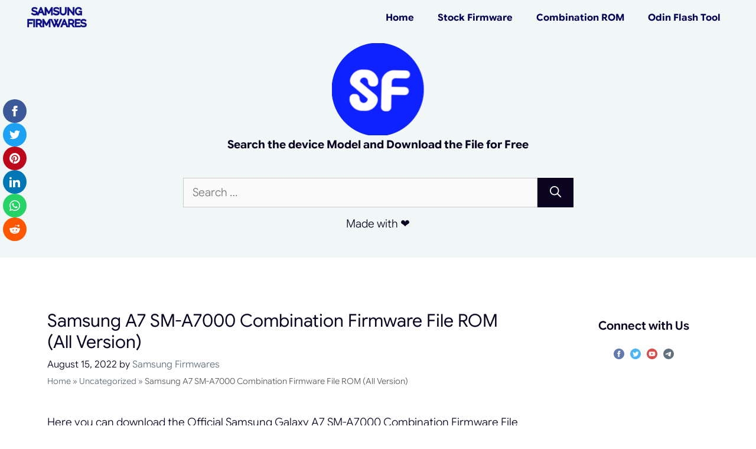

--- FILE ---
content_type: text/html; charset=UTF-8
request_url: https://www.samsungfirmwares.info/samsung-sm-a7000-combination-firmware-file-rom/
body_size: 31753
content:
<!DOCTYPE html>
<html lang="en-US">
<head><meta charset="UTF-8"><script>if(navigator.userAgent.match(/MSIE|Internet Explorer/i)||navigator.userAgent.match(/Trident\/7\..*?rv:11/i)){var href=document.location.href;if(!href.match(/[?&]nowprocket/)){if(href.indexOf("?")==-1){if(href.indexOf("#")==-1){document.location.href=href+"?nowprocket=1"}else{document.location.href=href.replace("#","?nowprocket=1#")}}else{if(href.indexOf("#")==-1){document.location.href=href+"&nowprocket=1"}else{document.location.href=href.replace("#","&nowprocket=1#")}}}}</script><script>(()=>{class RocketLazyLoadScripts{constructor(){this.v="2.0.0",this.userEvents=["keydown","keyup","mousedown","mouseup","mousemove","mouseover","mouseenter","mouseout","mouseleave","touchmove","touchstart","touchend","touchcancel","wheel","click","dblclick","input","visibilitychange"],this.attributeEvents=["onblur","onclick","oncontextmenu","ondblclick","onfocus","onmousedown","onmouseenter","onmouseleave","onmousemove","onmouseout","onmouseover","onmouseup","onmousewheel","onscroll","onsubmit"]}async t(){this.i(),this.o(),/iP(ad|hone)/.test(navigator.userAgent)&&this.h(),this.u(),this.l(this),this.m(),this.k(this),this.p(this),this._(),await Promise.all([this.R(),this.L()]),this.lastBreath=Date.now(),this.S(this),this.P(),this.D(),this.O(),this.M(),await this.C(this.delayedScripts.normal),await this.C(this.delayedScripts.defer),await this.C(this.delayedScripts.async),this.T("domReady"),await this.F(),await this.j(),await this.I(),this.T("windowLoad"),await this.A(),window.dispatchEvent(new Event("rocket-allScriptsLoaded")),this.everythingLoaded=!0,this.lastTouchEnd&&await new Promise((t=>setTimeout(t,500-Date.now()+this.lastTouchEnd))),this.H(),this.T("all"),this.U(),this.W()}i(){this.CSPIssue=sessionStorage.getItem("rocketCSPIssue"),document.addEventListener("securitypolicyviolation",(t=>{this.CSPIssue||"script-src-elem"!==t.violatedDirective||"data"!==t.blockedURI||(this.CSPIssue=!0,sessionStorage.setItem("rocketCSPIssue",!0))}),{isRocket:!0})}o(){window.addEventListener("pageshow",(t=>{this.persisted=t.persisted,this.realWindowLoadedFired=!0}),{isRocket:!0}),window.addEventListener("pagehide",(()=>{this.onFirstUserAction=null}),{isRocket:!0})}h(){let t;function e(e){t=e}window.addEventListener("touchstart",e,{isRocket:!0}),window.addEventListener("touchend",(function i(o){Math.abs(o.changedTouches[0].pageX-t.changedTouches[0].pageX)<10&&Math.abs(o.changedTouches[0].pageY-t.changedTouches[0].pageY)<10&&o.timeStamp-t.timeStamp<200&&(o.target.dispatchEvent(new PointerEvent("click",{target:o.target,bubbles:!0,cancelable:!0})),event.preventDefault(),window.removeEventListener("touchstart",e,{isRocket:!0}),window.removeEventListener("touchend",i,{isRocket:!0}))}),{isRocket:!0})}q(t){this.userActionTriggered||("mousemove"!==t.type||this.firstMousemoveIgnored?"keyup"===t.type||"mouseover"===t.type||"mouseout"===t.type||(this.userActionTriggered=!0,this.onFirstUserAction&&this.onFirstUserAction()):this.firstMousemoveIgnored=!0),"click"===t.type&&t.preventDefault(),this.savedUserEvents.length>0&&(t.stopPropagation(),t.stopImmediatePropagation()),"touchstart"===this.lastEvent&&"touchend"===t.type&&(this.lastTouchEnd=Date.now()),"click"===t.type&&(this.lastTouchEnd=0),this.lastEvent=t.type,this.savedUserEvents.push(t)}u(){this.savedUserEvents=[],this.userEventHandler=this.q.bind(this),this.userEvents.forEach((t=>window.addEventListener(t,this.userEventHandler,{passive:!1,isRocket:!0})))}U(){this.userEvents.forEach((t=>window.removeEventListener(t,this.userEventHandler,{passive:!1,isRocket:!0}))),this.savedUserEvents.forEach((t=>{t.target.dispatchEvent(new window[t.constructor.name](t.type,t))}))}m(){this.eventsMutationObserver=new MutationObserver((t=>{const e="return false";for(const i of t){if("attributes"===i.type){const t=i.target.getAttribute(i.attributeName);t&&t!==e&&(i.target.setAttribute("data-rocket-"+i.attributeName,t),i.target.setAttribute(i.attributeName,e))}"childList"===i.type&&i.addedNodes.forEach((t=>{if(t.nodeType===Node.ELEMENT_NODE)for(const i of t.attributes)this.attributeEvents.includes(i.name)&&i.value&&""!==i.value&&(t.setAttribute("data-rocket-"+i.name,i.value),t.setAttribute(i.name,e))}))}})),this.eventsMutationObserver.observe(document,{subtree:!0,childList:!0,attributeFilter:this.attributeEvents})}H(){this.eventsMutationObserver.disconnect(),this.attributeEvents.forEach((t=>{document.querySelectorAll("[data-rocket-"+t+"]").forEach((e=>{e.setAttribute(t,e.getAttribute("data-rocket-"+t)),e.removeAttribute("data-rocket-"+t)}))}))}k(t){Object.defineProperty(HTMLElement.prototype,"onclick",{get(){return this.rocketonclick},set(e){this.rocketonclick=e,this.setAttribute(t.everythingLoaded?"onclick":"data-rocket-onclick","this.rocketonclick(event)")}})}S(t){function e(e,i){let o=e[i];e[i]=null,Object.defineProperty(e,i,{get:()=>o,set(s){t.everythingLoaded?o=s:e["rocket"+i]=o=s}})}e(document,"onreadystatechange"),e(window,"onload"),e(window,"onpageshow");try{Object.defineProperty(document,"readyState",{get:()=>t.rocketReadyState,set(e){t.rocketReadyState=e},configurable:!0}),document.readyState="loading"}catch(t){console.log("WPRocket DJE readyState conflict, bypassing")}}l(t){this.originalAddEventListener=EventTarget.prototype.addEventListener,this.originalRemoveEventListener=EventTarget.prototype.removeEventListener,this.savedEventListeners=[],EventTarget.prototype.addEventListener=function(e,i,o){o&&o.isRocket||!t.B(e,this)&&!t.userEvents.includes(e)||t.B(e,this)&&!t.userActionTriggered||e.startsWith("rocket-")?t.originalAddEventListener.call(this,e,i,o):t.savedEventListeners.push({target:this,remove:!1,type:e,func:i,options:o})},EventTarget.prototype.removeEventListener=function(e,i,o){o&&o.isRocket||!t.B(e,this)&&!t.userEvents.includes(e)||t.B(e,this)&&!t.userActionTriggered||e.startsWith("rocket-")?t.originalRemoveEventListener.call(this,e,i,o):t.savedEventListeners.push({target:this,remove:!0,type:e,func:i,options:o})}}T(t){"all"===t&&(EventTarget.prototype.addEventListener=this.originalAddEventListener,EventTarget.prototype.removeEventListener=this.originalRemoveEventListener),this.savedEventListeners=this.savedEventListeners.filter((e=>{let i=e.type,o=e.target||window;return"domReady"===t&&"DOMContentLoaded"!==i&&"readystatechange"!==i||("windowLoad"===t&&"load"!==i&&"readystatechange"!==i&&"pageshow"!==i||(this.B(i,o)&&(i="rocket-"+i),e.remove?o.removeEventListener(i,e.func,e.options):o.addEventListener(i,e.func,e.options),!1))}))}p(t){let e;function i(e){return t.everythingLoaded?e:e.split(" ").map((t=>"load"===t||t.startsWith("load.")?"rocket-jquery-load":t)).join(" ")}function o(o){function s(e){const s=o.fn[e];o.fn[e]=o.fn.init.prototype[e]=function(){return this[0]===window&&t.userActionTriggered&&("string"==typeof arguments[0]||arguments[0]instanceof String?arguments[0]=i(arguments[0]):"object"==typeof arguments[0]&&Object.keys(arguments[0]).forEach((t=>{const e=arguments[0][t];delete arguments[0][t],arguments[0][i(t)]=e}))),s.apply(this,arguments),this}}o&&o.fn&&!t.allJQueries.includes(o)&&(o.fn.ready=o.fn.init.prototype.ready=function(e){return!t.realDomReadyFired||t.userActionTriggered&&!t.fauxDomReadyFired?document.addEventListener("DOMContentLoaded",(()=>e.bind(document)(o))):parseInt(o.fn.jquery)>2?setTimeout((()=>e.bind(document)(o))):e.bind(document)(o),o([])},s("on"),s("one"),s("off"),t.allJQueries.push(o)),e=o}t.allJQueries=[],o(window.jQuery),Object.defineProperty(window,"jQuery",{get:()=>e,set(t){o(t)}})}P(){const t=new Map;document.write=document.writeln=function(e){const i=document.currentScript,o=document.createRange(),s=i.parentElement;let n=t.get(i);void 0===n&&(n=i.nextSibling,t.set(i,n));const a=document.createDocumentFragment();o.setStart(a,0),a.appendChild(o.createContextualFragment(e)),s.insertBefore(a,n)}}async R(){return new Promise((t=>{this.userActionTriggered?t():this.onFirstUserAction=t}))}async L(){return new Promise((t=>{document.addEventListener("DOMContentLoaded",(()=>{this.realDomReadyFired=!0,t()}),{isRocket:!0})}))}async I(){return this.realWindowLoadedFired?Promise.resolve():new Promise((t=>{window.addEventListener("load",t,{isRocket:!0})}))}M(){this.pendingScripts=[];this.scriptsMutationObserver=new MutationObserver((t=>{for(const e of t)e.addedNodes.forEach((t=>{"SCRIPT"!==t.tagName||t.noModule||t.isWPRocket||this.pendingScripts.push({script:t,promise:new Promise((e=>{const i=()=>{const i=this.pendingScripts.findIndex((e=>e.script===t));i>=0&&this.pendingScripts.splice(i,1),e()};t.addEventListener("load",i,{isRocket:!0}),t.addEventListener("error",i,{isRocket:!0}),setTimeout(i,1e3)}))})}))})),this.scriptsMutationObserver.observe(document,{childList:!0,subtree:!0})}async j(){await this.J(),this.pendingScripts.length?(await this.pendingScripts[0].promise,await this.j()):this.scriptsMutationObserver.disconnect()}D(){this.delayedScripts={normal:[],async:[],defer:[]},document.querySelectorAll("script[type$=rocketlazyloadscript]").forEach((t=>{t.hasAttribute("data-rocket-src")?t.hasAttribute("async")&&!1!==t.async?this.delayedScripts.async.push(t):t.hasAttribute("defer")&&!1!==t.defer||"module"===t.getAttribute("data-rocket-type")?this.delayedScripts.defer.push(t):this.delayedScripts.normal.push(t):this.delayedScripts.normal.push(t)}))}async _(){await this.L();let t=[];document.querySelectorAll("script[type$=rocketlazyloadscript][data-rocket-src]").forEach((e=>{let i=e.getAttribute("data-rocket-src");if(i&&!i.startsWith("data:")){i.startsWith("//")&&(i=location.protocol+i);try{const o=new URL(i).origin;o!==location.origin&&t.push({src:o,crossOrigin:e.crossOrigin||"module"===e.getAttribute("data-rocket-type")})}catch(t){}}})),t=[...new Map(t.map((t=>[JSON.stringify(t),t]))).values()],this.N(t,"preconnect")}async $(t){if(await this.G(),!0!==t.noModule||!("noModule"in HTMLScriptElement.prototype))return new Promise((e=>{let i;function o(){(i||t).setAttribute("data-rocket-status","executed"),e()}try{if(navigator.userAgent.includes("Firefox/")||""===navigator.vendor||this.CSPIssue)i=document.createElement("script"),[...t.attributes].forEach((t=>{let e=t.nodeName;"type"!==e&&("data-rocket-type"===e&&(e="type"),"data-rocket-src"===e&&(e="src"),i.setAttribute(e,t.nodeValue))})),t.text&&(i.text=t.text),t.nonce&&(i.nonce=t.nonce),i.hasAttribute("src")?(i.addEventListener("load",o,{isRocket:!0}),i.addEventListener("error",(()=>{i.setAttribute("data-rocket-status","failed-network"),e()}),{isRocket:!0}),setTimeout((()=>{i.isConnected||e()}),1)):(i.text=t.text,o()),i.isWPRocket=!0,t.parentNode.replaceChild(i,t);else{const i=t.getAttribute("data-rocket-type"),s=t.getAttribute("data-rocket-src");i?(t.type=i,t.removeAttribute("data-rocket-type")):t.removeAttribute("type"),t.addEventListener("load",o,{isRocket:!0}),t.addEventListener("error",(i=>{this.CSPIssue&&i.target.src.startsWith("data:")?(console.log("WPRocket: CSP fallback activated"),t.removeAttribute("src"),this.$(t).then(e)):(t.setAttribute("data-rocket-status","failed-network"),e())}),{isRocket:!0}),s?(t.fetchPriority="high",t.removeAttribute("data-rocket-src"),t.src=s):t.src="data:text/javascript;base64,"+window.btoa(unescape(encodeURIComponent(t.text)))}}catch(i){t.setAttribute("data-rocket-status","failed-transform"),e()}}));t.setAttribute("data-rocket-status","skipped")}async C(t){const e=t.shift();return e?(e.isConnected&&await this.$(e),this.C(t)):Promise.resolve()}O(){this.N([...this.delayedScripts.normal,...this.delayedScripts.defer,...this.delayedScripts.async],"preload")}N(t,e){this.trash=this.trash||[];let i=!0;var o=document.createDocumentFragment();t.forEach((t=>{const s=t.getAttribute&&t.getAttribute("data-rocket-src")||t.src;if(s&&!s.startsWith("data:")){const n=document.createElement("link");n.href=s,n.rel=e,"preconnect"!==e&&(n.as="script",n.fetchPriority=i?"high":"low"),t.getAttribute&&"module"===t.getAttribute("data-rocket-type")&&(n.crossOrigin=!0),t.crossOrigin&&(n.crossOrigin=t.crossOrigin),t.integrity&&(n.integrity=t.integrity),t.nonce&&(n.nonce=t.nonce),o.appendChild(n),this.trash.push(n),i=!1}})),document.head.appendChild(o)}W(){this.trash.forEach((t=>t.remove()))}async F(){try{document.readyState="interactive"}catch(t){}this.fauxDomReadyFired=!0;try{await this.G(),document.dispatchEvent(new Event("rocket-readystatechange")),await this.G(),document.rocketonreadystatechange&&document.rocketonreadystatechange(),await this.G(),document.dispatchEvent(new Event("rocket-DOMContentLoaded")),await this.G(),window.dispatchEvent(new Event("rocket-DOMContentLoaded"))}catch(t){console.error(t)}}async A(){try{document.readyState="complete"}catch(t){}try{await this.G(),document.dispatchEvent(new Event("rocket-readystatechange")),await this.G(),document.rocketonreadystatechange&&document.rocketonreadystatechange(),await this.G(),window.dispatchEvent(new Event("rocket-load")),await this.G(),window.rocketonload&&window.rocketonload(),await this.G(),this.allJQueries.forEach((t=>t(window).trigger("rocket-jquery-load"))),await this.G();const t=new Event("rocket-pageshow");t.persisted=this.persisted,window.dispatchEvent(t),await this.G(),window.rocketonpageshow&&window.rocketonpageshow({persisted:this.persisted})}catch(t){console.error(t)}}async G(){Date.now()-this.lastBreath>45&&(await this.J(),this.lastBreath=Date.now())}async J(){return document.hidden?new Promise((t=>setTimeout(t))):new Promise((t=>requestAnimationFrame(t)))}B(t,e){return e===document&&"readystatechange"===t||(e===document&&"DOMContentLoaded"===t||(e===window&&"DOMContentLoaded"===t||(e===window&&"load"===t||e===window&&"pageshow"===t)))}static run(){(new RocketLazyLoadScripts).t()}}RocketLazyLoadScripts.run()})();</script>
	
	<meta name='robots' content='index, follow, max-image-preview:large, max-snippet:-1, max-video-preview:-1' />
<meta name="viewport" content="width=device-width, initial-scale=1">
	<!-- This site is optimized with the Yoast SEO Premium plugin v26.6 (Yoast SEO v26.7) - https://yoast.com/wordpress/plugins/seo/ -->
	<title>Samsung A7 SM-A7000 Combination Firmware File ROM (All Version)</title><link rel="preload" data-rocket-preload as="image" href="https://www.samsungfirmwares.info/wp-content/uploads/2020/09/Untitled-2-compressed.jpg" imagesrcset="https://www.samsungfirmwares.info/wp-content/uploads/2020/09/Untitled-2-compressed.jpg 1100w, https://www.samsungfirmwares.info/wp-content/uploads/2020/09/Untitled-2-compressed-300x169.jpg 300w, https://www.samsungfirmwares.info/wp-content/uploads/2020/09/Untitled-2-compressed-1024x577.jpg 1024w, https://www.samsungfirmwares.info/wp-content/uploads/2020/09/Untitled-2-compressed-768x433.jpg 768w" imagesizes="(max-width: 1100px) 100vw, 1100px" fetchpriority="high">
	<meta name="description" content="Here you can download the official Samsung Galaxy A7 SM-A7000 Combination Firmware/ROM/Flash file with all binary versions U1, U0," />
	<link rel="canonical" href="https://www.samsungfirmwares.info/samsung-sm-a7000-combination-firmware-file-rom/" />
	<meta property="og:locale" content="en_US" />
	<meta property="og:type" content="article" />
	<meta property="og:title" content="Samsung A7 SM-A7000 Combination Firmware File ROM (All Version)" />
	<meta property="og:description" content="Here you can download the official Samsung Galaxy A7 SM-A7000 Combination Firmware/ROM/Flash file with all binary versions U1, U0," />
	<meta property="og:url" content="https://www.samsungfirmwares.info/samsung-sm-a7000-combination-firmware-file-rom/" />
	<meta property="og:site_name" content="Samsung Firmware" />
	<meta property="article:publisher" content="https://www.facebook.com/Samsung-Firmwares-112948073928728" />
	<meta property="article:author" content="https://www.facebook.com/GadgetsDoctorTeam" />
	<meta property="article:published_time" content="2022-08-15T04:30:08+00:00" />
	<meta property="article:modified_time" content="2024-01-08T11:50:30+00:00" />
	<meta property="og:image" content="https://i1.wp.com/www.samsungfirmwares.info/wp-content/uploads/2020/09/Untitled-2-compressed.jpg?fit=1100%2C620&ssl=1" />
	<meta property="og:image:width" content="1100" />
	<meta property="og:image:height" content="620" />
	<meta property="og:image:type" content="image/jpeg" />
	<meta name="author" content="Samsung Firmwares" />
	<meta name="twitter:card" content="summary_large_image" />
	<meta name="twitter:creator" content="@gadgets_doctor" />
	<meta name="twitter:site" content="@SFirmwares" />
	<meta name="twitter:label1" content="Written by" />
	<meta name="twitter:data1" content="Samsung Firmwares" />
	<meta name="twitter:label2" content="Est. reading time" />
	<meta name="twitter:data2" content="3 minutes" />
	<script type="application/ld+json" class="yoast-schema-graph">{"@context":"https://schema.org","@graph":[{"@type":"Article","@id":"https://www.samsungfirmwares.info/samsung-sm-a7000-combination-firmware-file-rom/#article","isPartOf":{"@id":"https://www.samsungfirmwares.info/samsung-sm-a7000-combination-firmware-file-rom/"},"author":{"name":"Samsung Firmwares","@id":"https://www.samsungfirmwares.info/#/schema/person/9a4a27211bb50b0c346e1d5fa84aa818"},"headline":"Samsung A7 SM-A7000 Combination Firmware File ROM (All Version)","datePublished":"2022-08-15T04:30:08+00:00","dateModified":"2024-01-08T11:50:30+00:00","mainEntityOfPage":{"@id":"https://www.samsungfirmwares.info/samsung-sm-a7000-combination-firmware-file-rom/"},"wordCount":622,"commentCount":0,"publisher":{"@id":"https://www.samsungfirmwares.info/#organization"},"image":{"@id":"https://www.samsungfirmwares.info/samsung-sm-a7000-combination-firmware-file-rom/#primaryimage"},"thumbnailUrl":"https://www.samsungfirmwares.info/wp-content/uploads/2020/09/Untitled-2-compressed.jpg","keywords":["Samsung SM-A7000","Samsung SM-A7000 Binary ROM","Samsung SM-A7000 Combination Binary","Samsung SM-A7000 Combination File","Samsung SM-A7000 Combination Firmware","Samsung SM-A7000 Combination ROM","Samsung SM-A7000 Factory Binary"],"inLanguage":"en-US","potentialAction":[{"@type":"CommentAction","name":"Comment","target":["https://www.samsungfirmwares.info/samsung-sm-a7000-combination-firmware-file-rom/#respond"]}]},{"@type":"WebPage","@id":"https://www.samsungfirmwares.info/samsung-sm-a7000-combination-firmware-file-rom/","url":"https://www.samsungfirmwares.info/samsung-sm-a7000-combination-firmware-file-rom/","name":"Samsung A7 SM-A7000 Combination Firmware File ROM (All Version)","isPartOf":{"@id":"https://www.samsungfirmwares.info/#website"},"primaryImageOfPage":{"@id":"https://www.samsungfirmwares.info/samsung-sm-a7000-combination-firmware-file-rom/#primaryimage"},"image":{"@id":"https://www.samsungfirmwares.info/samsung-sm-a7000-combination-firmware-file-rom/#primaryimage"},"thumbnailUrl":"https://www.samsungfirmwares.info/wp-content/uploads/2020/09/Untitled-2-compressed.jpg","datePublished":"2022-08-15T04:30:08+00:00","dateModified":"2024-01-08T11:50:30+00:00","description":"Here you can download the official Samsung Galaxy A7 SM-A7000 Combination Firmware/ROM/Flash file with all binary versions U1, U0,","breadcrumb":{"@id":"https://www.samsungfirmwares.info/samsung-sm-a7000-combination-firmware-file-rom/#breadcrumb"},"inLanguage":"en-US","potentialAction":[{"@type":"ReadAction","target":["https://www.samsungfirmwares.info/samsung-sm-a7000-combination-firmware-file-rom/"]}]},{"@type":"ImageObject","inLanguage":"en-US","@id":"https://www.samsungfirmwares.info/samsung-sm-a7000-combination-firmware-file-rom/#primaryimage","url":"https://www.samsungfirmwares.info/wp-content/uploads/2020/09/Untitled-2-compressed.jpg","contentUrl":"https://www.samsungfirmwares.info/wp-content/uploads/2020/09/Untitled-2-compressed.jpg","width":1100,"height":620,"caption":"Samsung Firmware Flash File Stock ROM"},{"@type":"BreadcrumbList","@id":"https://www.samsungfirmwares.info/samsung-sm-a7000-combination-firmware-file-rom/#breadcrumb","itemListElement":[{"@type":"ListItem","position":1,"name":"Home","item":"https://www.samsungfirmwares.info/"},{"@type":"ListItem","position":2,"name":"Uncategorized","item":"https://www.samsungfirmwares.info/category/uncategorized/"},{"@type":"ListItem","position":3,"name":"Samsung A7 SM-A7000 Combination Firmware File ROM (All Version)"}]},{"@type":"WebSite","@id":"https://www.samsungfirmwares.info/#website","url":"https://www.samsungfirmwares.info/","name":"Samsung Firmware","description":"Site for download Samsung stock firmware, recovery, combination files, full repair flash file and tutorials","publisher":{"@id":"https://www.samsungfirmwares.info/#organization"},"potentialAction":[{"@type":"SearchAction","target":{"@type":"EntryPoint","urlTemplate":"https://www.samsungfirmwares.info/?s={search_term_string}"},"query-input":{"@type":"PropertyValueSpecification","valueRequired":true,"valueName":"search_term_string"}}],"inLanguage":"en-US"},{"@type":"Organization","@id":"https://www.samsungfirmwares.info/#organization","name":"Droid Solution","url":"https://www.samsungfirmwares.info/","logo":{"@type":"ImageObject","inLanguage":"en-US","@id":"https://www.samsungfirmwares.info/#/schema/logo/image/","url":"https://www.samsungfirmwares.info/wp-content/uploads/2020/08/letter-s-in-a-cercle-blue-md.png","contentUrl":"https://www.samsungfirmwares.info/wp-content/uploads/2020/08/letter-s-in-a-cercle-blue-md.png","width":300,"height":300,"caption":"Droid Solution"},"image":{"@id":"https://www.samsungfirmwares.info/#/schema/logo/image/"},"sameAs":["https://www.facebook.com/Samsung-Firmwares-112948073928728","https://x.com/SFirmwares","https://www.linkedin.com/in/samsung-firmware-10b79a1b8/","https://www.pinterest.com/samsungfirmwaresinfo/","https://www.youtube.com/channel/UCVWknCt9xMbiypCk17RXlEw"]},{"@type":"Person","@id":"https://www.samsungfirmwares.info/#/schema/person/9a4a27211bb50b0c346e1d5fa84aa818","name":"Samsung Firmwares","image":{"@type":"ImageObject","inLanguage":"en-US","@id":"https://www.samsungfirmwares.info/#/schema/person/image/","url":"https://secure.gravatar.com/avatar/76718bfd04ee91919d7321b81f4c5baa3372e4afcde2b6c55d26e58787e75bad?s=96&d=mm&r=g","contentUrl":"https://secure.gravatar.com/avatar/76718bfd04ee91919d7321b81f4c5baa3372e4afcde2b6c55d26e58787e75bad?s=96&d=mm&r=g","caption":"Samsung Firmwares"},"description":"Hi friend, I’m Gadgets Doctor the chief editor of this blog, A passionate blogger &amp; writer. Also, a diehard Samsung fan, and a general tech geek. You can find me on:","sameAs":["https://www.samsungfirmwares.info","https://www.facebook.com/GadgetsDoctorTeam","https://x.com/gadgets_doctor","https://www.youtube.com/@GadgetsDoctor/"]}]}</script>
	<!-- / Yoast SEO Premium plugin. -->


<link rel='dns-prefetch' href='//www.googletagmanager.com' />
<link rel='dns-prefetch' href='//maps.googleapis.com' />
<link rel='dns-prefetch' href='//maps.gstatic.com' />
<link rel='dns-prefetch' href='//fonts.googleapis.com' />
<link rel='dns-prefetch' href='//fonts.gstatic.com' />
<link rel='dns-prefetch' href='//use.fontawesome.com' />
<link rel='dns-prefetch' href='//ajax.googleapis.com' />
<link rel='dns-prefetch' href='//apis.google.com' />
<link rel='dns-prefetch' href='//google-analytics.com' />
<link rel='dns-prefetch' href='//www.google-analytics.com' />
<link rel='dns-prefetch' href='//ssl.google-analytics.com' />
<link rel='dns-prefetch' href='//www.googletagservices.com' />
<link rel='dns-prefetch' href='//googleads.g.doubleclick.net' />
<link rel='dns-prefetch' href='//adservice.google.com' />
<link rel='dns-prefetch' href='//pagead2.googlesyndication.com' />
<link rel='dns-prefetch' href='//tpc.googlesyndication.com' />
<link rel='dns-prefetch' href='//youtube.com' />
<link rel='dns-prefetch' href='//i.ytimg.com' />
<link rel='dns-prefetch' href='//player.vimeo.com' />
<link rel='dns-prefetch' href='//api.pinterest.com' />
<link rel='dns-prefetch' href='//assets.pinterest.com' />
<link rel='dns-prefetch' href='//connect.facebook.net' />
<link rel='dns-prefetch' href='//platform.twitter.com' />
<link rel='dns-prefetch' href='//syndication.twitter.com' />
<link rel='dns-prefetch' href='//platform.instagram.com' />
<link rel='dns-prefetch' href='//referrer.disqus.com' />
<link rel='dns-prefetch' href='//c.disquscdn.com' />
<link rel='dns-prefetch' href='//cdnjs.cloudflare.com' />
<link rel='dns-prefetch' href='//cdn.ampproject.org' />
<link rel='dns-prefetch' href='//pixel.wp.com' />
<link rel='dns-prefetch' href='//disqus.com' />
<link rel='dns-prefetch' href='//s.gravatar.com' />
<link rel='dns-prefetch' href='//0.gravatar.com' />
<link rel='dns-prefetch' href='//2.gravatar.com' />
<link rel='dns-prefetch' href='//1.gravatar.com' />
<link rel='dns-prefetch' href='//sitename.disqus.com' />
<link rel='dns-prefetch' href='//s7.addthis.com' />
<link rel='dns-prefetch' href='//platform.linkedin.com' />
<link rel='dns-prefetch' href='//w.sharethis.com' />
<link rel='dns-prefetch' href='//s0.wp.com' />
<link rel='dns-prefetch' href='//s1.wp.com' />
<link rel='dns-prefetch' href='//s2.wp.com' />
<link rel='dns-prefetch' href='//stats.wp.com' />
<link rel='dns-prefetch' href='//ajax.microsoft.com' />
<link rel='dns-prefetch' href='//ajax.aspnetcdn.com' />
<link rel='dns-prefetch' href='//s3.amazonaws.com' />
<link rel='dns-prefetch' href='//code.jquery.com' />
<link rel='dns-prefetch' href='//stackpath.bootstrapcdn.com' />
<link rel='dns-prefetch' href='//github.githubassets.com' />
<link rel='dns-prefetch' href='//ad.doubleclick.net' />
<link rel='dns-prefetch' href='//stats.g.doubleclick.net' />
<link rel='dns-prefetch' href='//cm.g.doubleclick.net' />
<link rel='dns-prefetch' href='//stats.buysellads.com' />
<link rel='dns-prefetch' href='//s3.buysellads.com' />

<link rel="alternate" type="application/rss+xml" title="Samsung Firmware &raquo; Feed" href="https://www.samsungfirmwares.info/feed/" />
<link rel="alternate" type="application/rss+xml" title="Samsung Firmware &raquo; Comments Feed" href="https://www.samsungfirmwares.info/comments/feed/" />
<link rel="alternate" type="application/rss+xml" title="Samsung Firmware &raquo; Samsung A7 SM-A7000 Combination Firmware File ROM (All Version) Comments Feed" href="https://www.samsungfirmwares.info/samsung-sm-a7000-combination-firmware-file-rom/feed/" />
<link rel="alternate" title="oEmbed (JSON)" type="application/json+oembed" href="https://www.samsungfirmwares.info/wp-json/oembed/1.0/embed?url=https%3A%2F%2Fwww.samsungfirmwares.info%2Fsamsung-sm-a7000-combination-firmware-file-rom%2F" />
<link rel="alternate" title="oEmbed (XML)" type="text/xml+oembed" href="https://www.samsungfirmwares.info/wp-json/oembed/1.0/embed?url=https%3A%2F%2Fwww.samsungfirmwares.info%2Fsamsung-sm-a7000-combination-firmware-file-rom%2F&#038;format=xml" />
		<!-- This site uses the Google Analytics by ExactMetrics plugin v8.11.1 - Using Analytics tracking - https://www.exactmetrics.com/ -->
							<script type="rocketlazyloadscript" data-rocket-src="//www.googletagmanager.com/gtag/js?id=G-3R4HZN4ECM"  data-cfasync="false" data-wpfc-render="false" async></script>
			<script type="rocketlazyloadscript" data-cfasync="false" data-wpfc-render="false">
				var em_version = '8.11.1';
				var em_track_user = true;
				var em_no_track_reason = '';
								var ExactMetricsDefaultLocations = {"page_location":"https:\/\/www.samsungfirmwares.info\/samsung-sm-a7000-combination-firmware-file-rom\/"};
								if ( typeof ExactMetricsPrivacyGuardFilter === 'function' ) {
					var ExactMetricsLocations = (typeof ExactMetricsExcludeQuery === 'object') ? ExactMetricsPrivacyGuardFilter( ExactMetricsExcludeQuery ) : ExactMetricsPrivacyGuardFilter( ExactMetricsDefaultLocations );
				} else {
					var ExactMetricsLocations = (typeof ExactMetricsExcludeQuery === 'object') ? ExactMetricsExcludeQuery : ExactMetricsDefaultLocations;
				}

								var disableStrs = [
										'ga-disable-G-3R4HZN4ECM',
									];

				/* Function to detect opted out users */
				function __gtagTrackerIsOptedOut() {
					for (var index = 0; index < disableStrs.length; index++) {
						if (document.cookie.indexOf(disableStrs[index] + '=true') > -1) {
							return true;
						}
					}

					return false;
				}

				/* Disable tracking if the opt-out cookie exists. */
				if (__gtagTrackerIsOptedOut()) {
					for (var index = 0; index < disableStrs.length; index++) {
						window[disableStrs[index]] = true;
					}
				}

				/* Opt-out function */
				function __gtagTrackerOptout() {
					for (var index = 0; index < disableStrs.length; index++) {
						document.cookie = disableStrs[index] + '=true; expires=Thu, 31 Dec 2099 23:59:59 UTC; path=/';
						window[disableStrs[index]] = true;
					}
				}

				if ('undefined' === typeof gaOptout) {
					function gaOptout() {
						__gtagTrackerOptout();
					}
				}
								window.dataLayer = window.dataLayer || [];

				window.ExactMetricsDualTracker = {
					helpers: {},
					trackers: {},
				};
				if (em_track_user) {
					function __gtagDataLayer() {
						dataLayer.push(arguments);
					}

					function __gtagTracker(type, name, parameters) {
						if (!parameters) {
							parameters = {};
						}

						if (parameters.send_to) {
							__gtagDataLayer.apply(null, arguments);
							return;
						}

						if (type === 'event') {
														parameters.send_to = exactmetrics_frontend.v4_id;
							var hookName = name;
							if (typeof parameters['event_category'] !== 'undefined') {
								hookName = parameters['event_category'] + ':' + name;
							}

							if (typeof ExactMetricsDualTracker.trackers[hookName] !== 'undefined') {
								ExactMetricsDualTracker.trackers[hookName](parameters);
							} else {
								__gtagDataLayer('event', name, parameters);
							}
							
						} else {
							__gtagDataLayer.apply(null, arguments);
						}
					}

					__gtagTracker('js', new Date());
					__gtagTracker('set', {
						'developer_id.dNDMyYj': true,
											});
					if ( ExactMetricsLocations.page_location ) {
						__gtagTracker('set', ExactMetricsLocations);
					}
										__gtagTracker('config', 'G-3R4HZN4ECM', {"forceSSL":"true","link_attribution":"true"} );
										window.gtag = __gtagTracker;										(function () {
						/* https://developers.google.com/analytics/devguides/collection/analyticsjs/ */
						/* ga and __gaTracker compatibility shim. */
						var noopfn = function () {
							return null;
						};
						var newtracker = function () {
							return new Tracker();
						};
						var Tracker = function () {
							return null;
						};
						var p = Tracker.prototype;
						p.get = noopfn;
						p.set = noopfn;
						p.send = function () {
							var args = Array.prototype.slice.call(arguments);
							args.unshift('send');
							__gaTracker.apply(null, args);
						};
						var __gaTracker = function () {
							var len = arguments.length;
							if (len === 0) {
								return;
							}
							var f = arguments[len - 1];
							if (typeof f !== 'object' || f === null || typeof f.hitCallback !== 'function') {
								if ('send' === arguments[0]) {
									var hitConverted, hitObject = false, action;
									if ('event' === arguments[1]) {
										if ('undefined' !== typeof arguments[3]) {
											hitObject = {
												'eventAction': arguments[3],
												'eventCategory': arguments[2],
												'eventLabel': arguments[4],
												'value': arguments[5] ? arguments[5] : 1,
											}
										}
									}
									if ('pageview' === arguments[1]) {
										if ('undefined' !== typeof arguments[2]) {
											hitObject = {
												'eventAction': 'page_view',
												'page_path': arguments[2],
											}
										}
									}
									if (typeof arguments[2] === 'object') {
										hitObject = arguments[2];
									}
									if (typeof arguments[5] === 'object') {
										Object.assign(hitObject, arguments[5]);
									}
									if ('undefined' !== typeof arguments[1].hitType) {
										hitObject = arguments[1];
										if ('pageview' === hitObject.hitType) {
											hitObject.eventAction = 'page_view';
										}
									}
									if (hitObject) {
										action = 'timing' === arguments[1].hitType ? 'timing_complete' : hitObject.eventAction;
										hitConverted = mapArgs(hitObject);
										__gtagTracker('event', action, hitConverted);
									}
								}
								return;
							}

							function mapArgs(args) {
								var arg, hit = {};
								var gaMap = {
									'eventCategory': 'event_category',
									'eventAction': 'event_action',
									'eventLabel': 'event_label',
									'eventValue': 'event_value',
									'nonInteraction': 'non_interaction',
									'timingCategory': 'event_category',
									'timingVar': 'name',
									'timingValue': 'value',
									'timingLabel': 'event_label',
									'page': 'page_path',
									'location': 'page_location',
									'title': 'page_title',
									'referrer' : 'page_referrer',
								};
								for (arg in args) {
																		if (!(!args.hasOwnProperty(arg) || !gaMap.hasOwnProperty(arg))) {
										hit[gaMap[arg]] = args[arg];
									} else {
										hit[arg] = args[arg];
									}
								}
								return hit;
							}

							try {
								f.hitCallback();
							} catch (ex) {
							}
						};
						__gaTracker.create = newtracker;
						__gaTracker.getByName = newtracker;
						__gaTracker.getAll = function () {
							return [];
						};
						__gaTracker.remove = noopfn;
						__gaTracker.loaded = true;
						window['__gaTracker'] = __gaTracker;
					})();
									} else {
										console.log("");
					(function () {
						function __gtagTracker() {
							return null;
						}

						window['__gtagTracker'] = __gtagTracker;
						window['gtag'] = __gtagTracker;
					})();
									}
			</script>
							<!-- / Google Analytics by ExactMetrics -->
		<style id='wp-img-auto-sizes-contain-inline-css'>
img:is([sizes=auto i],[sizes^="auto," i]){contain-intrinsic-size:3000px 1500px}
/*# sourceURL=wp-img-auto-sizes-contain-inline-css */
</style>
<link data-minify="1" rel='stylesheet' id='generatepress-fonts-css' href='https://www.samsungfirmwares.info/wp-content/cache/min/1/wp-content/uploads/generatepress/fonts/fonts.css?ver=1766853274' media='all' />
<style id='wp-emoji-styles-inline-css'>

	img.wp-smiley, img.emoji {
		display: inline !important;
		border: none !important;
		box-shadow: none !important;
		height: 1em !important;
		width: 1em !important;
		margin: 0 0.07em !important;
		vertical-align: -0.1em !important;
		background: none !important;
		padding: 0 !important;
	}
/*# sourceURL=wp-emoji-styles-inline-css */
</style>
<style id='wp-block-library-inline-css'>
:root{--wp-block-synced-color:#7a00df;--wp-block-synced-color--rgb:122,0,223;--wp-bound-block-color:var(--wp-block-synced-color);--wp-editor-canvas-background:#ddd;--wp-admin-theme-color:#007cba;--wp-admin-theme-color--rgb:0,124,186;--wp-admin-theme-color-darker-10:#006ba1;--wp-admin-theme-color-darker-10--rgb:0,107,160.5;--wp-admin-theme-color-darker-20:#005a87;--wp-admin-theme-color-darker-20--rgb:0,90,135;--wp-admin-border-width-focus:2px}@media (min-resolution:192dpi){:root{--wp-admin-border-width-focus:1.5px}}.wp-element-button{cursor:pointer}:root .has-very-light-gray-background-color{background-color:#eee}:root .has-very-dark-gray-background-color{background-color:#313131}:root .has-very-light-gray-color{color:#eee}:root .has-very-dark-gray-color{color:#313131}:root .has-vivid-green-cyan-to-vivid-cyan-blue-gradient-background{background:linear-gradient(135deg,#00d084,#0693e3)}:root .has-purple-crush-gradient-background{background:linear-gradient(135deg,#34e2e4,#4721fb 50%,#ab1dfe)}:root .has-hazy-dawn-gradient-background{background:linear-gradient(135deg,#faaca8,#dad0ec)}:root .has-subdued-olive-gradient-background{background:linear-gradient(135deg,#fafae1,#67a671)}:root .has-atomic-cream-gradient-background{background:linear-gradient(135deg,#fdd79a,#004a59)}:root .has-nightshade-gradient-background{background:linear-gradient(135deg,#330968,#31cdcf)}:root .has-midnight-gradient-background{background:linear-gradient(135deg,#020381,#2874fc)}:root{--wp--preset--font-size--normal:16px;--wp--preset--font-size--huge:42px}.has-regular-font-size{font-size:1em}.has-larger-font-size{font-size:2.625em}.has-normal-font-size{font-size:var(--wp--preset--font-size--normal)}.has-huge-font-size{font-size:var(--wp--preset--font-size--huge)}.has-text-align-center{text-align:center}.has-text-align-left{text-align:left}.has-text-align-right{text-align:right}.has-fit-text{white-space:nowrap!important}#end-resizable-editor-section{display:none}.aligncenter{clear:both}.items-justified-left{justify-content:flex-start}.items-justified-center{justify-content:center}.items-justified-right{justify-content:flex-end}.items-justified-space-between{justify-content:space-between}.screen-reader-text{border:0;clip-path:inset(50%);height:1px;margin:-1px;overflow:hidden;padding:0;position:absolute;width:1px;word-wrap:normal!important}.screen-reader-text:focus{background-color:#ddd;clip-path:none;color:#444;display:block;font-size:1em;height:auto;left:5px;line-height:normal;padding:15px 23px 14px;text-decoration:none;top:5px;width:auto;z-index:100000}html :where(.has-border-color){border-style:solid}html :where([style*=border-top-color]){border-top-style:solid}html :where([style*=border-right-color]){border-right-style:solid}html :where([style*=border-bottom-color]){border-bottom-style:solid}html :where([style*=border-left-color]){border-left-style:solid}html :where([style*=border-width]){border-style:solid}html :where([style*=border-top-width]){border-top-style:solid}html :where([style*=border-right-width]){border-right-style:solid}html :where([style*=border-bottom-width]){border-bottom-style:solid}html :where([style*=border-left-width]){border-left-style:solid}html :where(img[class*=wp-image-]){height:auto;max-width:100%}:where(figure){margin:0 0 1em}html :where(.is-position-sticky){--wp-admin--admin-bar--position-offset:var(--wp-admin--admin-bar--height,0px)}@media screen and (max-width:600px){html :where(.is-position-sticky){--wp-admin--admin-bar--position-offset:0px}}

/*# sourceURL=wp-block-library-inline-css */
</style><style id='wp-block-image-inline-css'>
.wp-block-image>a,.wp-block-image>figure>a{display:inline-block}.wp-block-image img{box-sizing:border-box;height:auto;max-width:100%;vertical-align:bottom}@media not (prefers-reduced-motion){.wp-block-image img.hide{visibility:hidden}.wp-block-image img.show{animation:show-content-image .4s}}.wp-block-image[style*=border-radius] img,.wp-block-image[style*=border-radius]>a{border-radius:inherit}.wp-block-image.has-custom-border img{box-sizing:border-box}.wp-block-image.aligncenter{text-align:center}.wp-block-image.alignfull>a,.wp-block-image.alignwide>a{width:100%}.wp-block-image.alignfull img,.wp-block-image.alignwide img{height:auto;width:100%}.wp-block-image .aligncenter,.wp-block-image .alignleft,.wp-block-image .alignright,.wp-block-image.aligncenter,.wp-block-image.alignleft,.wp-block-image.alignright{display:table}.wp-block-image .aligncenter>figcaption,.wp-block-image .alignleft>figcaption,.wp-block-image .alignright>figcaption,.wp-block-image.aligncenter>figcaption,.wp-block-image.alignleft>figcaption,.wp-block-image.alignright>figcaption{caption-side:bottom;display:table-caption}.wp-block-image .alignleft{float:left;margin:.5em 1em .5em 0}.wp-block-image .alignright{float:right;margin:.5em 0 .5em 1em}.wp-block-image .aligncenter{margin-left:auto;margin-right:auto}.wp-block-image :where(figcaption){margin-bottom:1em;margin-top:.5em}.wp-block-image.is-style-circle-mask img{border-radius:9999px}@supports ((-webkit-mask-image:none) or (mask-image:none)) or (-webkit-mask-image:none){.wp-block-image.is-style-circle-mask img{border-radius:0;-webkit-mask-image:url('data:image/svg+xml;utf8,<svg viewBox="0 0 100 100" xmlns="http://www.w3.org/2000/svg"><circle cx="50" cy="50" r="50"/></svg>');mask-image:url('data:image/svg+xml;utf8,<svg viewBox="0 0 100 100" xmlns="http://www.w3.org/2000/svg"><circle cx="50" cy="50" r="50"/></svg>');mask-mode:alpha;-webkit-mask-position:center;mask-position:center;-webkit-mask-repeat:no-repeat;mask-repeat:no-repeat;-webkit-mask-size:contain;mask-size:contain}}:root :where(.wp-block-image.is-style-rounded img,.wp-block-image .is-style-rounded img){border-radius:9999px}.wp-block-image figure{margin:0}.wp-lightbox-container{display:flex;flex-direction:column;position:relative}.wp-lightbox-container img{cursor:zoom-in}.wp-lightbox-container img:hover+button{opacity:1}.wp-lightbox-container button{align-items:center;backdrop-filter:blur(16px) saturate(180%);background-color:#5a5a5a40;border:none;border-radius:4px;cursor:zoom-in;display:flex;height:20px;justify-content:center;opacity:0;padding:0;position:absolute;right:16px;text-align:center;top:16px;width:20px;z-index:100}@media not (prefers-reduced-motion){.wp-lightbox-container button{transition:opacity .2s ease}}.wp-lightbox-container button:focus-visible{outline:3px auto #5a5a5a40;outline:3px auto -webkit-focus-ring-color;outline-offset:3px}.wp-lightbox-container button:hover{cursor:pointer;opacity:1}.wp-lightbox-container button:focus{opacity:1}.wp-lightbox-container button:focus,.wp-lightbox-container button:hover,.wp-lightbox-container button:not(:hover):not(:active):not(.has-background){background-color:#5a5a5a40;border:none}.wp-lightbox-overlay{box-sizing:border-box;cursor:zoom-out;height:100vh;left:0;overflow:hidden;position:fixed;top:0;visibility:hidden;width:100%;z-index:100000}.wp-lightbox-overlay .close-button{align-items:center;cursor:pointer;display:flex;justify-content:center;min-height:40px;min-width:40px;padding:0;position:absolute;right:calc(env(safe-area-inset-right) + 16px);top:calc(env(safe-area-inset-top) + 16px);z-index:5000000}.wp-lightbox-overlay .close-button:focus,.wp-lightbox-overlay .close-button:hover,.wp-lightbox-overlay .close-button:not(:hover):not(:active):not(.has-background){background:none;border:none}.wp-lightbox-overlay .lightbox-image-container{height:var(--wp--lightbox-container-height);left:50%;overflow:hidden;position:absolute;top:50%;transform:translate(-50%,-50%);transform-origin:top left;width:var(--wp--lightbox-container-width);z-index:9999999999}.wp-lightbox-overlay .wp-block-image{align-items:center;box-sizing:border-box;display:flex;height:100%;justify-content:center;margin:0;position:relative;transform-origin:0 0;width:100%;z-index:3000000}.wp-lightbox-overlay .wp-block-image img{height:var(--wp--lightbox-image-height);min-height:var(--wp--lightbox-image-height);min-width:var(--wp--lightbox-image-width);width:var(--wp--lightbox-image-width)}.wp-lightbox-overlay .wp-block-image figcaption{display:none}.wp-lightbox-overlay button{background:none;border:none}.wp-lightbox-overlay .scrim{background-color:#fff;height:100%;opacity:.9;position:absolute;width:100%;z-index:2000000}.wp-lightbox-overlay.active{visibility:visible}@media not (prefers-reduced-motion){.wp-lightbox-overlay.active{animation:turn-on-visibility .25s both}.wp-lightbox-overlay.active img{animation:turn-on-visibility .35s both}.wp-lightbox-overlay.show-closing-animation:not(.active){animation:turn-off-visibility .35s both}.wp-lightbox-overlay.show-closing-animation:not(.active) img{animation:turn-off-visibility .25s both}.wp-lightbox-overlay.zoom.active{animation:none;opacity:1;visibility:visible}.wp-lightbox-overlay.zoom.active .lightbox-image-container{animation:lightbox-zoom-in .4s}.wp-lightbox-overlay.zoom.active .lightbox-image-container img{animation:none}.wp-lightbox-overlay.zoom.active .scrim{animation:turn-on-visibility .4s forwards}.wp-lightbox-overlay.zoom.show-closing-animation:not(.active){animation:none}.wp-lightbox-overlay.zoom.show-closing-animation:not(.active) .lightbox-image-container{animation:lightbox-zoom-out .4s}.wp-lightbox-overlay.zoom.show-closing-animation:not(.active) .lightbox-image-container img{animation:none}.wp-lightbox-overlay.zoom.show-closing-animation:not(.active) .scrim{animation:turn-off-visibility .4s forwards}}@keyframes show-content-image{0%{visibility:hidden}99%{visibility:hidden}to{visibility:visible}}@keyframes turn-on-visibility{0%{opacity:0}to{opacity:1}}@keyframes turn-off-visibility{0%{opacity:1;visibility:visible}99%{opacity:0;visibility:visible}to{opacity:0;visibility:hidden}}@keyframes lightbox-zoom-in{0%{transform:translate(calc((-100vw + var(--wp--lightbox-scrollbar-width))/2 + var(--wp--lightbox-initial-left-position)),calc(-50vh + var(--wp--lightbox-initial-top-position))) scale(var(--wp--lightbox-scale))}to{transform:translate(-50%,-50%) scale(1)}}@keyframes lightbox-zoom-out{0%{transform:translate(-50%,-50%) scale(1);visibility:visible}99%{visibility:visible}to{transform:translate(calc((-100vw + var(--wp--lightbox-scrollbar-width))/2 + var(--wp--lightbox-initial-left-position)),calc(-50vh + var(--wp--lightbox-initial-top-position))) scale(var(--wp--lightbox-scale));visibility:hidden}}
/*# sourceURL=https://www.samsungfirmwares.info/wp-includes/blocks/image/style.min.css */
</style>
<style id='wp-block-list-inline-css'>
ol,ul{box-sizing:border-box}:root :where(.wp-block-list.has-background){padding:1.25em 2.375em}
/*# sourceURL=https://www.samsungfirmwares.info/wp-includes/blocks/list/style.min.css */
</style>
<style id='wp-block-paragraph-inline-css'>
.is-small-text{font-size:.875em}.is-regular-text{font-size:1em}.is-large-text{font-size:2.25em}.is-larger-text{font-size:3em}.has-drop-cap:not(:focus):first-letter{float:left;font-size:8.4em;font-style:normal;font-weight:100;line-height:.68;margin:.05em .1em 0 0;text-transform:uppercase}body.rtl .has-drop-cap:not(:focus):first-letter{float:none;margin-left:.1em}p.has-drop-cap.has-background{overflow:hidden}:root :where(p.has-background){padding:1.25em 2.375em}:where(p.has-text-color:not(.has-link-color)) a{color:inherit}p.has-text-align-left[style*="writing-mode:vertical-lr"],p.has-text-align-right[style*="writing-mode:vertical-rl"]{rotate:180deg}
/*# sourceURL=https://www.samsungfirmwares.info/wp-includes/blocks/paragraph/style.min.css */
</style>
<style id='global-styles-inline-css'>
:root{--wp--preset--aspect-ratio--square: 1;--wp--preset--aspect-ratio--4-3: 4/3;--wp--preset--aspect-ratio--3-4: 3/4;--wp--preset--aspect-ratio--3-2: 3/2;--wp--preset--aspect-ratio--2-3: 2/3;--wp--preset--aspect-ratio--16-9: 16/9;--wp--preset--aspect-ratio--9-16: 9/16;--wp--preset--color--black: #000000;--wp--preset--color--cyan-bluish-gray: #abb8c3;--wp--preset--color--white: #ffffff;--wp--preset--color--pale-pink: #f78da7;--wp--preset--color--vivid-red: #cf2e2e;--wp--preset--color--luminous-vivid-orange: #ff6900;--wp--preset--color--luminous-vivid-amber: #fcb900;--wp--preset--color--light-green-cyan: #7bdcb5;--wp--preset--color--vivid-green-cyan: #00d084;--wp--preset--color--pale-cyan-blue: #8ed1fc;--wp--preset--color--vivid-cyan-blue: #0693e3;--wp--preset--color--vivid-purple: #9b51e0;--wp--preset--color--contrast: var(--contrast);--wp--preset--color--contrast-2: var(--contrast-2);--wp--preset--color--contrast-3: var(--contrast-3);--wp--preset--color--base: var(--base);--wp--preset--color--base-2: var(--base-2);--wp--preset--color--base-3: var(--base-3);--wp--preset--color--accent: var(--accent);--wp--preset--gradient--vivid-cyan-blue-to-vivid-purple: linear-gradient(135deg,rgb(6,147,227) 0%,rgb(155,81,224) 100%);--wp--preset--gradient--light-green-cyan-to-vivid-green-cyan: linear-gradient(135deg,rgb(122,220,180) 0%,rgb(0,208,130) 100%);--wp--preset--gradient--luminous-vivid-amber-to-luminous-vivid-orange: linear-gradient(135deg,rgb(252,185,0) 0%,rgb(255,105,0) 100%);--wp--preset--gradient--luminous-vivid-orange-to-vivid-red: linear-gradient(135deg,rgb(255,105,0) 0%,rgb(207,46,46) 100%);--wp--preset--gradient--very-light-gray-to-cyan-bluish-gray: linear-gradient(135deg,rgb(238,238,238) 0%,rgb(169,184,195) 100%);--wp--preset--gradient--cool-to-warm-spectrum: linear-gradient(135deg,rgb(74,234,220) 0%,rgb(151,120,209) 20%,rgb(207,42,186) 40%,rgb(238,44,130) 60%,rgb(251,105,98) 80%,rgb(254,248,76) 100%);--wp--preset--gradient--blush-light-purple: linear-gradient(135deg,rgb(255,206,236) 0%,rgb(152,150,240) 100%);--wp--preset--gradient--blush-bordeaux: linear-gradient(135deg,rgb(254,205,165) 0%,rgb(254,45,45) 50%,rgb(107,0,62) 100%);--wp--preset--gradient--luminous-dusk: linear-gradient(135deg,rgb(255,203,112) 0%,rgb(199,81,192) 50%,rgb(65,88,208) 100%);--wp--preset--gradient--pale-ocean: linear-gradient(135deg,rgb(255,245,203) 0%,rgb(182,227,212) 50%,rgb(51,167,181) 100%);--wp--preset--gradient--electric-grass: linear-gradient(135deg,rgb(202,248,128) 0%,rgb(113,206,126) 100%);--wp--preset--gradient--midnight: linear-gradient(135deg,rgb(2,3,129) 0%,rgb(40,116,252) 100%);--wp--preset--font-size--small: 13px;--wp--preset--font-size--medium: 20px;--wp--preset--font-size--large: 36px;--wp--preset--font-size--x-large: 42px;--wp--preset--spacing--20: 0.44rem;--wp--preset--spacing--30: 0.67rem;--wp--preset--spacing--40: 1rem;--wp--preset--spacing--50: 1.5rem;--wp--preset--spacing--60: 2.25rem;--wp--preset--spacing--70: 3.38rem;--wp--preset--spacing--80: 5.06rem;--wp--preset--shadow--natural: 6px 6px 9px rgba(0, 0, 0, 0.2);--wp--preset--shadow--deep: 12px 12px 50px rgba(0, 0, 0, 0.4);--wp--preset--shadow--sharp: 6px 6px 0px rgba(0, 0, 0, 0.2);--wp--preset--shadow--outlined: 6px 6px 0px -3px rgb(255, 255, 255), 6px 6px rgb(0, 0, 0);--wp--preset--shadow--crisp: 6px 6px 0px rgb(0, 0, 0);}:where(.is-layout-flex){gap: 0.5em;}:where(.is-layout-grid){gap: 0.5em;}body .is-layout-flex{display: flex;}.is-layout-flex{flex-wrap: wrap;align-items: center;}.is-layout-flex > :is(*, div){margin: 0;}body .is-layout-grid{display: grid;}.is-layout-grid > :is(*, div){margin: 0;}:where(.wp-block-columns.is-layout-flex){gap: 2em;}:where(.wp-block-columns.is-layout-grid){gap: 2em;}:where(.wp-block-post-template.is-layout-flex){gap: 1.25em;}:where(.wp-block-post-template.is-layout-grid){gap: 1.25em;}.has-black-color{color: var(--wp--preset--color--black) !important;}.has-cyan-bluish-gray-color{color: var(--wp--preset--color--cyan-bluish-gray) !important;}.has-white-color{color: var(--wp--preset--color--white) !important;}.has-pale-pink-color{color: var(--wp--preset--color--pale-pink) !important;}.has-vivid-red-color{color: var(--wp--preset--color--vivid-red) !important;}.has-luminous-vivid-orange-color{color: var(--wp--preset--color--luminous-vivid-orange) !important;}.has-luminous-vivid-amber-color{color: var(--wp--preset--color--luminous-vivid-amber) !important;}.has-light-green-cyan-color{color: var(--wp--preset--color--light-green-cyan) !important;}.has-vivid-green-cyan-color{color: var(--wp--preset--color--vivid-green-cyan) !important;}.has-pale-cyan-blue-color{color: var(--wp--preset--color--pale-cyan-blue) !important;}.has-vivid-cyan-blue-color{color: var(--wp--preset--color--vivid-cyan-blue) !important;}.has-vivid-purple-color{color: var(--wp--preset--color--vivid-purple) !important;}.has-black-background-color{background-color: var(--wp--preset--color--black) !important;}.has-cyan-bluish-gray-background-color{background-color: var(--wp--preset--color--cyan-bluish-gray) !important;}.has-white-background-color{background-color: var(--wp--preset--color--white) !important;}.has-pale-pink-background-color{background-color: var(--wp--preset--color--pale-pink) !important;}.has-vivid-red-background-color{background-color: var(--wp--preset--color--vivid-red) !important;}.has-luminous-vivid-orange-background-color{background-color: var(--wp--preset--color--luminous-vivid-orange) !important;}.has-luminous-vivid-amber-background-color{background-color: var(--wp--preset--color--luminous-vivid-amber) !important;}.has-light-green-cyan-background-color{background-color: var(--wp--preset--color--light-green-cyan) !important;}.has-vivid-green-cyan-background-color{background-color: var(--wp--preset--color--vivid-green-cyan) !important;}.has-pale-cyan-blue-background-color{background-color: var(--wp--preset--color--pale-cyan-blue) !important;}.has-vivid-cyan-blue-background-color{background-color: var(--wp--preset--color--vivid-cyan-blue) !important;}.has-vivid-purple-background-color{background-color: var(--wp--preset--color--vivid-purple) !important;}.has-black-border-color{border-color: var(--wp--preset--color--black) !important;}.has-cyan-bluish-gray-border-color{border-color: var(--wp--preset--color--cyan-bluish-gray) !important;}.has-white-border-color{border-color: var(--wp--preset--color--white) !important;}.has-pale-pink-border-color{border-color: var(--wp--preset--color--pale-pink) !important;}.has-vivid-red-border-color{border-color: var(--wp--preset--color--vivid-red) !important;}.has-luminous-vivid-orange-border-color{border-color: var(--wp--preset--color--luminous-vivid-orange) !important;}.has-luminous-vivid-amber-border-color{border-color: var(--wp--preset--color--luminous-vivid-amber) !important;}.has-light-green-cyan-border-color{border-color: var(--wp--preset--color--light-green-cyan) !important;}.has-vivid-green-cyan-border-color{border-color: var(--wp--preset--color--vivid-green-cyan) !important;}.has-pale-cyan-blue-border-color{border-color: var(--wp--preset--color--pale-cyan-blue) !important;}.has-vivid-cyan-blue-border-color{border-color: var(--wp--preset--color--vivid-cyan-blue) !important;}.has-vivid-purple-border-color{border-color: var(--wp--preset--color--vivid-purple) !important;}.has-vivid-cyan-blue-to-vivid-purple-gradient-background{background: var(--wp--preset--gradient--vivid-cyan-blue-to-vivid-purple) !important;}.has-light-green-cyan-to-vivid-green-cyan-gradient-background{background: var(--wp--preset--gradient--light-green-cyan-to-vivid-green-cyan) !important;}.has-luminous-vivid-amber-to-luminous-vivid-orange-gradient-background{background: var(--wp--preset--gradient--luminous-vivid-amber-to-luminous-vivid-orange) !important;}.has-luminous-vivid-orange-to-vivid-red-gradient-background{background: var(--wp--preset--gradient--luminous-vivid-orange-to-vivid-red) !important;}.has-very-light-gray-to-cyan-bluish-gray-gradient-background{background: var(--wp--preset--gradient--very-light-gray-to-cyan-bluish-gray) !important;}.has-cool-to-warm-spectrum-gradient-background{background: var(--wp--preset--gradient--cool-to-warm-spectrum) !important;}.has-blush-light-purple-gradient-background{background: var(--wp--preset--gradient--blush-light-purple) !important;}.has-blush-bordeaux-gradient-background{background: var(--wp--preset--gradient--blush-bordeaux) !important;}.has-luminous-dusk-gradient-background{background: var(--wp--preset--gradient--luminous-dusk) !important;}.has-pale-ocean-gradient-background{background: var(--wp--preset--gradient--pale-ocean) !important;}.has-electric-grass-gradient-background{background: var(--wp--preset--gradient--electric-grass) !important;}.has-midnight-gradient-background{background: var(--wp--preset--gradient--midnight) !important;}.has-small-font-size{font-size: var(--wp--preset--font-size--small) !important;}.has-medium-font-size{font-size: var(--wp--preset--font-size--medium) !important;}.has-large-font-size{font-size: var(--wp--preset--font-size--large) !important;}.has-x-large-font-size{font-size: var(--wp--preset--font-size--x-large) !important;}
/*# sourceURL=global-styles-inline-css */
</style>

<style id='classic-theme-styles-inline-css'>
/*! This file is auto-generated */
.wp-block-button__link{color:#fff;background-color:#32373c;border-radius:9999px;box-shadow:none;text-decoration:none;padding:calc(.667em + 2px) calc(1.333em + 2px);font-size:1.125em}.wp-block-file__button{background:#32373c;color:#fff;text-decoration:none}
/*# sourceURL=/wp-includes/css/classic-themes.min.css */
</style>
<link rel='stylesheet' id='generate-comments-css' href='https://www.samsungfirmwares.info/wp-content/themes/generatepress/assets/css/components/comments.min.css?ver=3.6.1' media='all' />
<link rel='stylesheet' id='generate-widget-areas-css' href='https://www.samsungfirmwares.info/wp-content/themes/generatepress/assets/css/components/widget-areas.min.css?ver=3.6.1' media='all' />
<link rel='stylesheet' id='generate-style-css' href='https://www.samsungfirmwares.info/wp-content/themes/generatepress/assets/css/main.min.css?ver=3.6.1' media='all' />
<style id='generate-style-inline-css'>
.is-right-sidebar{width:25%;}.is-left-sidebar{width:25%;}.site-content .content-area{width:75%;}@media (max-width: 768px){.main-navigation .menu-toggle,.sidebar-nav-mobile:not(#sticky-placeholder){display:block;}.main-navigation ul,.gen-sidebar-nav,.main-navigation:not(.slideout-navigation):not(.toggled) .main-nav > ul,.has-inline-mobile-toggle #site-navigation .inside-navigation > *:not(.navigation-search):not(.main-nav){display:none;}.nav-align-right .inside-navigation,.nav-align-center .inside-navigation{justify-content:space-between;}}
.dynamic-author-image-rounded{border-radius:100%;}.dynamic-featured-image, .dynamic-author-image{vertical-align:middle;}.one-container.blog .dynamic-content-template:not(:last-child), .one-container.archive .dynamic-content-template:not(:last-child){padding-bottom:0px;}.dynamic-entry-excerpt > p:last-child{margin-bottom:0px;}
/*# sourceURL=generate-style-inline-css */
</style>
<link rel='stylesheet' id='generatepress-dynamic-css' href='https://www.samsungfirmwares.info/wp-content/uploads/generatepress/style.min.css?ver=1766853267' media='all' />
<link rel='stylesheet' id='generate-child-css' href='https://www.samsungfirmwares.info/wp-content/themes/generatepress_child/style.css?ver=1608383212' media='all' />
<style id='posts-table-pro-head-inline-css'>
table.posts-data-table { visibility: hidden; }
/*# sourceURL=posts-table-pro-head-inline-css */
</style>
<style id='generateblocks-inline-css'>
:root{--gb-container-width:1200px;}.gb-container .wp-block-image img{vertical-align:middle;}.gb-grid-wrapper .wp-block-image{margin-bottom:0;}.gb-highlight{background:none;}.gb-shape{line-height:0;}.gb-container-link{position:absolute;top:0;right:0;bottom:0;left:0;z-index:99;}
/*# sourceURL=generateblocks-inline-css */
</style>
<link rel='stylesheet' id='generate-navigation-branding-css' href='https://www.samsungfirmwares.info/wp-content/plugins/gp-premium/menu-plus/functions/css/navigation-branding-flex.min.css?ver=2.5.5' media='all' />
<style id='generate-navigation-branding-inline-css'>
.main-navigation.has-branding.grid-container .navigation-branding, .main-navigation.has-branding:not(.grid-container) .inside-navigation:not(.grid-container) .navigation-branding{margin-left:10px;}.navigation-branding img, .site-logo.mobile-header-logo img{height:60px;width:auto;}.navigation-branding .main-title{line-height:60px;}@media (max-width: 1210px){#site-navigation .navigation-branding, #sticky-navigation .navigation-branding{margin-left:10px;}}@media (max-width: 768px){.main-navigation.has-branding.nav-align-center .menu-bar-items, .main-navigation.has-sticky-branding.navigation-stick.nav-align-center .menu-bar-items{margin-left:auto;}.navigation-branding{margin-right:auto;margin-left:10px;}.navigation-branding .main-title, .mobile-header-navigation .site-logo{margin-left:10px;}}
/*# sourceURL=generate-navigation-branding-inline-css */
</style>
<script type="rocketlazyloadscript" data-rocket-src="https://www.samsungfirmwares.info/wp-content/plugins/google-analytics-dashboard-for-wp/assets/js/frontend-gtag.min.js?ver=8.11.1" id="exactmetrics-frontend-script-js" async data-wp-strategy="async"></script>
<script data-cfasync="false" data-wpfc-render="false" id='exactmetrics-frontend-script-js-extra'>var exactmetrics_frontend = {"js_events_tracking":"true","download_extensions":"doc,pdf,ppt,zip,xls,docx,pptx,xlsx","inbound_paths":"[{\"path\":\"\\\/go\\\/\",\"label\":\"affiliate\"},{\"path\":\"\\\/recommend\\\/\",\"label\":\"affiliate\"}]","home_url":"https:\/\/www.samsungfirmwares.info","hash_tracking":"false","v4_id":"G-3R4HZN4ECM"};</script>

<!-- Google tag (gtag.js) snippet added by Site Kit -->
<!-- Google Analytics snippet added by Site Kit -->
<script type="rocketlazyloadscript" data-rocket-src="https://www.googletagmanager.com/gtag/js?id=GT-TWZC4JW" id="google_gtagjs-js" async></script>
<script type="rocketlazyloadscript" id="google_gtagjs-js-after">
window.dataLayer = window.dataLayer || [];function gtag(){dataLayer.push(arguments);}
gtag("set","linker",{"domains":["www.samsungfirmwares.info"]});
gtag("js", new Date());
gtag("set", "developer_id.dZTNiMT", true);
gtag("config", "GT-TWZC4JW");
//# sourceURL=google_gtagjs-js-after
</script>
<link rel="https://api.w.org/" href="https://www.samsungfirmwares.info/wp-json/" /><link rel="alternate" title="JSON" type="application/json" href="https://www.samsungfirmwares.info/wp-json/wp/v2/posts/6818" /><link rel="EditURI" type="application/rsd+xml" title="RSD" href="https://www.samsungfirmwares.info/xmlrpc.php?rsd" />
<meta name="generator" content="WordPress 6.9" />
<link rel='shortlink' href='https://www.samsungfirmwares.info/?p=6818' />
<meta name="generator" content="Site Kit by Google 1.170.0" /><link rel="pingback" href="https://www.samsungfirmwares.info/xmlrpc.php">
<link rel="icon" href="https://www.samsungfirmwares.info/wp-content/uploads/2022/05/SamLogo-1-1-1-1-150x150.png" sizes="32x32" />
<link rel="icon" href="https://www.samsungfirmwares.info/wp-content/uploads/2022/05/SamLogo-1-1-1-1-300x300.png" sizes="192x192" />
<link rel="apple-touch-icon" href="https://www.samsungfirmwares.info/wp-content/uploads/2022/05/SamLogo-1-1-1-1-300x300.png" />
<meta name="msapplication-TileImage" content="https://www.samsungfirmwares.info/wp-content/uploads/2022/05/SamLogo-1-1-1-1-300x300.png" />
		<style id="wp-custom-css">
			

@media (max-width: 1024px) {
    left-sidebar {
        display: none;
    }
 {
        width: 100%;
        float: none;
        left: 0;
    }

 

#post-1765
       h1 { text-align: center }
    }
#facebook { text-align: center }

post-1765 .img-center {
  display: block;
  margin-left: auto;
  margin-right: auto;
  width: 50%;
}


.author-box {
    background-color: #f1f6f7;
}


.nav-links .page-numbers {
    background-color: #0b0521;
    color: #fff;
}

.nav-links .page-numbers:hover {
    background-color: #383f49;
    color: #fff;
}

@media (max-width: 768px) {
    .inside-header {
        padding: 25px;
    }
}
 
.author-links a {
    font-size: 3em;
    line-height: 0.5em;
    float: right;
}
.author-links {display: none;}
.author-box {
    padding: 4%;
    margin-top: 60px;
    font-size: 0.8em;
}

.author-box .avatar {
    width: 30px;
    border-radius: 100%;
    margin-right: 20px;
}

h5.author-title {
    margin-bottom: 0.5em;
}
.author-box, post-nav, .flex-section .generate-sections-inside-container, .flex-inner {
    -ms-flex-wrap: wrap;
    flex-wrap: wrap;
}

.author-box, {
    -webkit-box-sizing: border-box;
    box-sizing: border-box;
}

.author-box {
    display: -webkit-box;
    display: -ms-flexbox;
    display: flex;
}
.author-box {
    -ms-flex-wrap: wrap;
    flex-wrap: wrap;
}
/* Show Hide Comments Toggle */








@media (max-width: 768px) {
    post-nav a {
        -webkit-box-flex: 1;
        -ms-flex: 1 0 100%;
        flex: 1 0 100%;
    }
}


/* BLOG AND ARCHIVE STYLING */




.nav-links .page-numbers {
    display: inline-block;
    min-width: 30px;
    line-height: 39px;
    text-align: center;
    border-radius: 2px;
}

.nav-links .next.page-numbers, .nav-links .prev.page-numbers {
    width: auto;
    padding: 0 20px;
}


/* End GeneratePress Site CSS */
.gkbutton {
    display: inline-block;
    font-size: 16px;
    font-family: arial,sans-serif;
    width: 100%;
    text-align: center;
    height: 35px;
    line-height: 35px;
    color: #fff;
	border-radius: 3.0px
}
.gkbutton, a.gkbutton:hover {
    background: #ff3366;
}
a.gkbutton:active, a.gkbutton:link, a.gkbutton:visited {
    text-decoration: none;
    color: #fff;
}


#breadcrumbs {
    color: #5f5f5f;
    font-size: 14px;
    line-height: 32px;
}

.gd-float-social-wrapper {
    position: fixed;
    top: 20%;
    width: 3pc;
    z-index: 100020;
	    -webkit-transform: translateY(-50%);
    -ms-transform: translateY(-50%);
    transform: translateY(-50%);
    background: none;
}
.gd-float-social-wrapper {
    position: fixed;
    top: 40%;
    -webkit-transform: translateY(-50%);
    -ms-transform: translateY(-50%);
    transform: translateY(-50%);
    z-index: 9999;
}

.gd-float-social-sharing {
   margin: 0 5px;
    border-radius: 50%;
    justify-content: center;
    align-items: center;
    line-height: 0;
    display: flex;
    height: 40px;
    width: 40px;
    position: relative;
}

.gd-float-social-sharing svg {
     position: absolute;
    top: 50%;
    left: 50%;
    transform: translate(-50%, -50%);
}



.gd-social-facebook {
    fill: #fff;
    background-color: rgba(59, 89, 152, 1);
}

.gd-social-facebook:hover {
    background-color: rgba(59, 89, 152, .8);
}

.gd-social-twitter {
    fill: #fff;
    background-color: rgba(29, 161, 242, 1);
}

.gd-social-twitter:hover {
    background-color: rgba(29, 161, 242, .8);
}

.gd-social-pinterest {
    fill: #fff;
    background-color: rgba(189, 8, 28, 1);
}

.gd-social-pinterest:hover {
    background-color: rgba(189, 8, 28, .8);
}

.gd-social-linkedin {
    fill: #fff;
    background-color: rgba(0, 119, 181, 1);
}

.gd-social-linkedin:hover {
    background-color: rgba(0, 119, 181, .8);
}

.gd-social-whatsapp {
    fill: #fff;
    background-color: rgba(37, 211, 102, 1);
}

.gd-social-whatsapp:hover {
    background-color: rgba(37, 211, 102, .8);
}

.gd-social-reddit {
    fill: #fff;
    background-color: rgba(255, 87, 0, 1);
}

.gd-social-reddit:hover {
    background-color: rgba(255, 87, 0, .8);
}

.fb-widget-center {
    display: grid;
    justify-content: center;
}



.no-results .search-form  {
    padding: 10px;
    font-size: 16px;
    position: relative;
    margin: 5px 0 10px;
    padding: 20px;
	    text-align: center;
    background: #f0f0f0;
	  border-left: 0px;
	  font-style: normal;
}
@media(max-width:768px){
.gd-float-social-wrapper {
    position: fixed;
    top: unset;
    bottom: 20px;
    left: 50%;
    transform: translateX(-50%);
    display: flex;
    flex-direction: row;
    width:fit-content;
}

a.gd-float-social-sharing {
    margin: 0 5px;
    border-radius: 50%;
    justify-content: center;
    justify-content: center;
    align-items: center;
    line-height: 0;
    display: flex;
    height: 40px;
    width: 40px;
    position: relative;
}

a.gd-float-social-sharing svg {
    position: absolute;
    top: 50%;
    left: 50%;
    transform: translate(-50%, -50%);
}
}



.gb-inside-container form.search-form {
    display: flex;
    justify-content: center;
	padding: 1%;
}

.gb-inside-container {
	background-color: #f1f6f7;
		padding: 1%;
}

.search {
    margin: 0.5em 0 1em 0 !important;
	float: none !important;
}
.search {
    width: 100%;
    height: 250px;
    -o-object-fit: cover;
    object-fit: cover;
}





.gb-inside-container form.search-form label {
    flex: 1;
    max-width: 600px;
}
.gb-inside-container form.search-form input[type="search"] {
    width: 100%;
}

@media(max-width:768px) 
 {.gb-inside-container .wp-block-image { display: none; } }


.sidebar .widget .widget-title {
	text-align: center;
}

.lgc-grid-parent {
    padding-left: 0;
    padding-right: 0;
   background-color: #f1f6f7;
	    border: solid 1px;

}
@media (max-width: 800px) {
    #primary,
    #right-sidebar {
        width: 100%;
        float: none;
    }
}


.gd-class-fb {
    fill: rgba(59, 89, 152, .8);
}

.gd-class-fb:hover {
    fill: rgba(59, 89, 152, 1);
}

.gd-class-tw {
    fill: rgba(29, 161, 242, .8);
}

.gd-class-tw:hover {
    fill: rgba(29, 161, 242, 1);
}

.gd-class-pin {
    fill: rgba(189, 8, 28, .8);
}

.gd-class-pin svg:hover {
    fill: rgba(189, 8, 28, 1);
}

.gd-class-ig {
    fill: rgba(228, 64, 95, .8);
}

.gd-class-ig svg:hover {
    fill: rgba(228, 64, 95, 1);
}

.gd-class-yt {
    fill: rgba(205, 32, 31, .8);
}



.gd-class-yt svg:hover {
    fill: rgba(205, 32, 31, 1);
}



.before-footer-social {
     padding: 1px;
    display: flex;
	 justify-content: center;
}




.gd-sidebar-heading {
    margin: 5px;
    padding: 5px;
    text-align: center;
    font-size: 20px;
    font-weight: 600;
}

.before-footer-social {
    text-align: center;
}

.before-footer-social svg {
    position: relative;
    top: 5px;
    padding: 5px;
    height: 28px;
    width: 28px;
}



		</style>
		<noscript><style id="rocket-lazyload-nojs-css">.rll-youtube-player, [data-lazy-src]{display:none !important;}</style></noscript><style id="rocket-lazyrender-inline-css">[data-wpr-lazyrender] {content-visibility: auto;}</style><meta name="generator" content="WP Rocket 3.18.1.2" data-wpr-features="wpr_delay_js wpr_defer_js wpr_minify_js wpr_lazyload_images wpr_lazyload_iframes wpr_automatic_lazy_rendering wpr_oci wpr_minify_css wpr_desktop wpr_dns_prefetch wpr_preload_links" /></head>

<body class="wp-singular post-template-default single single-post postid-6818 single-format-standard wp-custom-logo wp-embed-responsive wp-theme-generatepress wp-child-theme-generatepress_child post-image-below-header post-image-aligned-right sticky-menu-no-transition right-sidebar nav-below-header separate-containers header-aligned-left dropdown-hover" itemtype="https://schema.org/Blog" itemscope>
	<a class="screen-reader-text skip-link" href="#content" title="Skip to content">Skip to content</a>		<nav class="has-branding main-navigation nav-align-right sub-menu-right" id="site-navigation" aria-label="Primary"  itemtype="https://schema.org/SiteNavigationElement" itemscope>
			<div class="inside-navigation grid-container">
				<div class="navigation-branding"><div class="site-logo">
						<a href="https://www.samsungfirmwares.info/" title="Samsung Firmware" rel="home">
							<img  class="header-image is-logo-image skip-lazy" alt="Samsung Firmware" src="https://www.samsungfirmwares.info/wp-content/uploads/2021/07/cropped-Samsung-firmwares.png" title="Samsung Firmware" srcset="https://www.samsungfirmwares.info/wp-content/uploads/2021/07/cropped-Samsung-firmwares.png 1x, https://www.samsungfirmwares.info/wp-content/uploads/2021/07/Samsung-firmwares.png 2x" width="166" height="61" />
						</a>
					</div></div>				<button class="menu-toggle" aria-controls="primary-menu" aria-expanded="false">
					<span class="gp-icon icon-menu-bars"><svg viewBox="0 0 512 512" aria-hidden="true" xmlns="http://www.w3.org/2000/svg" width="1em" height="1em"><path d="M0 96c0-13.255 10.745-24 24-24h464c13.255 0 24 10.745 24 24s-10.745 24-24 24H24c-13.255 0-24-10.745-24-24zm0 160c0-13.255 10.745-24 24-24h464c13.255 0 24 10.745 24 24s-10.745 24-24 24H24c-13.255 0-24-10.745-24-24zm0 160c0-13.255 10.745-24 24-24h464c13.255 0 24 10.745 24 24s-10.745 24-24 24H24c-13.255 0-24-10.745-24-24z" /></svg><svg viewBox="0 0 512 512" aria-hidden="true" xmlns="http://www.w3.org/2000/svg" width="1em" height="1em"><path d="M71.029 71.029c9.373-9.372 24.569-9.372 33.942 0L256 222.059l151.029-151.03c9.373-9.372 24.569-9.372 33.942 0 9.372 9.373 9.372 24.569 0 33.942L289.941 256l151.03 151.029c9.372 9.373 9.372 24.569 0 33.942-9.373 9.372-24.569 9.372-33.942 0L256 289.941l-151.029 151.03c-9.373 9.372-24.569 9.372-33.942 0-9.372-9.373-9.372-24.569 0-33.942L222.059 256 71.029 104.971c-9.372-9.373-9.372-24.569 0-33.942z" /></svg></span><span class="mobile-menu">Menu</span>				</button>
				<div id="primary-menu" class="main-nav"><ul id="menu-primary-menu" class=" menu sf-menu"><li id="menu-item-244" class="menu-item menu-item-type-custom menu-item-object-custom menu-item-244"><a href="#">Home</a></li>
<li id="menu-item-10080" class="menu-item menu-item-type-post_type menu-item-object-page menu-item-10080"><a href="https://www.samsungfirmwares.info/samsung-stock-rom/">Stock Firmware</a></li>
<li id="menu-item-10081" class="menu-item menu-item-type-post_type menu-item-object-page menu-item-10081"><a href="https://www.samsungfirmwares.info/combination-firmware/">Combination ROM</a></li>
<li id="menu-item-9296" class="menu-item menu-item-type-custom menu-item-object-custom menu-item-9296"><a href="https://www.samsungfirmwares.info/odin-flash-tool/">Odin Flash Tool</a></li>
</ul></div>			</div>
		</nav>
		<style>.gb-container.gb-tabs__item:not(.gb-tabs__item-open){display:none;}.gb-container-cb0e3d0b{background-color:#f1f6f7;}.gb-container-cb0e3d0b > .gb-inside-container{max-width:1200px;margin-left:auto;margin-right:auto;}.gb-grid-wrapper > .gb-grid-column-cb0e3d0b > .gb-container{justify-content:center;display:flex;flex-direction:column;height:100%;}@media (max-width: 1024px) {.gb-grid-wrapper > .gb-grid-column-cb0e3d0b > .gb-container{justify-content:center;}}@media (max-width: 767px) {.gb-grid-wrapper > .gb-grid-column-cb0e3d0b > .gb-container{justify-content:center;}}</style><section  class="gb-container gb-container-cb0e3d0b"><div  class="gb-inside-container">
<div  class="wp-block-image is-style-rounded">
<figure class="aligncenter size-medium is-resized"><img decoding="async" src="https://www.samsungfirmwares.info/wp-content/uploads/2021/11/SamLogo1-2-1-1.svg" alt="" class="wp-image-9304" width="156" height="156" srcset="https://www.samsungfirmwares.info/wp-content/uploads/2021/11/SamLogo1-2-1-1.svg 150w, https://www.samsungfirmwares.info/wp-content/uploads/2021/11/SamLogo1-2-1-1.svg 300w, https://www.samsungfirmwares.info/wp-content/uploads/2021/11/SamLogo1-2-1-1.svg 1024w, https://www.samsungfirmwares.info/wp-content/uploads/2021/11/SamLogo1-2-1-1.svg 1536w, https://www.samsungfirmwares.info/wp-content/uploads/2021/11/SamLogo1-2-1-1.svg 2048w, https://www.samsungfirmwares.info/wp-content/uploads/2021/11/SamLogo1-2-1-1.svg 312w" sizes="(max-width: 156px) 100vw, 156px" /></figure>
</div>


<p class="has-text-align-center"><strong>Search the device Model and Download the File for Free </strong></p>



<form method="get" class="search-form" action="https://www.samsungfirmwares.info/">
	<label>
		<span class="screen-reader-text">Search for:</span>
		<input type="search" class="search-field" placeholder="Search &hellip;" value="" name="s" title="Search for:">
	</label>
	<button class="search-submit" aria-label="Search"><span class="gp-icon icon-search"><svg viewBox="0 0 512 512" aria-hidden="true" xmlns="http://www.w3.org/2000/svg" width="1em" height="1em"><path fill-rule="evenodd" clip-rule="evenodd" d="M208 48c-88.366 0-160 71.634-160 160s71.634 160 160 160 160-71.634 160-160S296.366 48 208 48zM0 208C0 93.125 93.125 0 208 0s208 93.125 208 208c0 48.741-16.765 93.566-44.843 129.024l133.826 134.018c9.366 9.379 9.355 24.575-.025 33.941-9.379 9.366-24.575 9.355-33.941-.025L337.238 370.987C301.747 399.167 256.839 416 208 416 93.125 416 0 322.875 0 208z" /></svg></span></button></form>




<p class="has-text-align-center">Made with ❤</p>

</div></section>


<p></p>

	<div  class="site grid-container container hfeed" id="page">
				<div  class="site-content" id="content">
			
	<div  class="content-area" id="primary">
		<main class="site-main" id="main">
			
<article id="post-6818" class="post-6818 post type-post status-publish format-standard has-post-thumbnail hentry category-uncategorized tag-samsung-sm-a7000 tag-samsung-sm-a7000-binary-rom tag-samsung-sm-a7000-combination-binary tag-samsung-sm-a7000-combination-file tag-samsung-sm-a7000-combination-firmware tag-samsung-sm-a7000-combination-rom tag-samsung-sm-a7000-factory-binary" itemtype="https://schema.org/CreativeWork" itemscope>
	<div class="inside-article">
					<header class="entry-header">
				<h1 class="entry-title" itemprop="headline">Samsung A7 SM-A7000 Combination Firmware File ROM (All Version)</h1>		<div class="entry-meta">
			<span class="posted-on"><time class="updated" datetime="2024-01-08T11:50:30+00:00" itemprop="dateModified">January 8, 2024</time><time class="entry-date published" datetime="2022-08-15T04:30:08+00:00" itemprop="datePublished">August 15, 2022</time></span> <span class="byline">by <span class="author vcard" itemprop="author" itemtype="https://schema.org/Person" itemscope><a class="url fn n" href="https://www.samsungfirmwares.info/author/adminsamsungfirmwares-info/" title="View all posts by Samsung Firmwares" rel="author" itemprop="url"><span class="author-name" itemprop="name">Samsung Firmwares</span></a></span></span> 		</div>
		<p id="breadcrumbs"><span><span><a href="https://www.samsungfirmwares.info/">Home</a></span> » <span><a href="https://www.samsungfirmwares.info/category/uncategorized/">Uncategorized</a></span> » <span class="breadcrumb_last" aria-current="page">Samsung A7 SM-A7000 Combination Firmware File ROM (All Version)</span></span></p>			</header>
			
		<div class="entry-content" itemprop="text">
			<p>Here you can download the Official Samsung Galaxy A7 SM-A7000 Combination Firmware File ROM with the latest Factory Binary U2, U1, U3, U4, U5, U6, U7, U8, U9, UA, UB, UC versions. If you want to repair your mobile or want to bypass FRP lock by flashing Combination FRP file on your phone, then first you have to download the same binary version Samsung SM-A7000 Combination file from below.</p><img fetchpriority="high" width="1100" height="620" src="https://www.samsungfirmwares.info/wp-content/uploads/2020/09/Untitled-2-compressed.jpg" class="attachment-post-single size-post-single skip-lazy wp-post-image" alt="Samsung Firmware Flash File Stock ROM" srcset="https://www.samsungfirmwares.info/wp-content/uploads/2020/09/Untitled-2-compressed.jpg 1100w, https://www.samsungfirmwares.info/wp-content/uploads/2020/09/Untitled-2-compressed-300x169.jpg 300w, https://www.samsungfirmwares.info/wp-content/uploads/2020/09/Untitled-2-compressed-1024x577.jpg 1024w, https://www.samsungfirmwares.info/wp-content/uploads/2020/09/Untitled-2-compressed-768x433.jpg 768w" sizes="(max-width: 1100px) 100vw, 1100px" />

<p>The Samsung Galaxy A7 SM-A7000 combination/engineer/ support flash file (ROM, firmware) may be helpful in software-related instances. The below servicing purposes you can perform using a Samsung Combination / Eng (Service) Firmware.</p>


<ul class="wp-block-list">
<li>Unlock FRP aka Factory Reset Protection (Google Account Verification) lock</li>
<li>Unlock Samsung Account Verification on your Samsung Galaxy phone OS (Operating System).</li>
<li>Turn On ADB/USB Debugging Mode Remotely on Samsung phones.</li>
<li>Downgrade the Samsung Stock OS.</li>
<li>Fix Samsung DRK error.</li>
<li>Troubleshooting any Samsung Android OneUI issues</li>
<li>Fix Unknown Baseband error issue.</li>
<li>Repair Samsung Knox </li>
<li>Unroot your Samsung phone.</li>
<li>Remove viruses, malware, and unwanted application from your Samsung phone.</li>
<li>Repair IMEI, Serial Number, and other connectivity associated IDs</li>
<li>Change CSC version of Samsung phones</li>
<li>It allows to turn ON the Service menu / Test mode on Samsung Galaxy phones. </li>
<li>Repair Samsung devices in the Stuck, Hang, and Recovery mode.</li>
<li>Reset the device to factory default. </li>
<li>Repair device does not have the key-DRK problem</li>
<li>Enable OEM remotely</li>
</ul>



<p>The process of flashing flash files on your Samsung phone is easy, I made a comprehensive tutorial to flash Samsung Android firmware using Odin. You have to read that post to flash a firmware flash file successfully on any Samsung Android device. So, follow the tutorial without skipping any part.</p>


<h2>Download Samsung A7 SM-A7000 Combination Firmware File ROM</h2>

<p>On below, I share the links to download the stock firmware/flash file for Samsung A7 SM-A7000 with the latest Factory Binary U2, U1, U3, U4, U5, U6, U7, U8, U9, UA, UB, UC versions.</p>

<p><strong>File Name</strong>: COMBINATION_CHC_FA44_A7000ZCU1APB1.rar<br>
<strong>Model Name</strong>: Samsung A7 <br>
<strong>File Size</strong>: 350MB<br>
<strong>Android Version</strong>: 4.4<br>
<strong>Binary Version</strong>: U1<br>
<strong>Brand</strong>: Samsung<br>
<strong>Model Number</strong>: SM-A7000<br>
<strong>Password</strong>: samsungfirmwares.info<br>
<strong>Link: <a href="https://androidfilehost.com/?fid=10763459528675571784" target="_blank" rel="noreferrer noopener">Download</a><br></strong></p>

<div style="text-align: center; margin: 5px 0;">
    <div class='code-block code-block-3' style='margin: 8px 0; clear: both;'>
<script type="rocketlazyloadscript" async data-rocket-src="https://pagead2.googlesyndication.com/pagead/js/adsbygoogle.js"></script>
<!-- Sfirmwares -->
<ins class="adsbygoogle"
     style="display:block"
     data-ad-client="ca-pub-5797743504353198"
     data-ad-slot="9454447919"
     data-ad-format="link"
     data-full-width-responsive="true"></ins>
<script type="rocketlazyloadscript">
     (adsbygoogle = window.adsbygoogle || []).push({});
</script></div>

</div>



<h3><strong>How to Flash Samsung Combination File ROM</strong></h3>

<p>Before flashing a <a href="https://www.samsungfirmwares.info/" target="_blank" rel="noreferrer noopener">Samsung firmware</a> flash file on your Samsung phone make sure, your device battery charge is more than 40%.</p>



<div class="wp-block-image is-style-default">
<figure class="aligncenter size-full"><img fetchpriority="high" decoding="async" width="587" height="119" class="wp-image-1134 aligncenter" src="data:image/svg+xml,%3Csvg%20xmlns='http://www.w3.org/2000/svg'%20viewBox='0%200%20587%20119'%3E%3C/svg%3E" alt="Samsung Firmware Flash File Stock ROM" data-lazy-srcset="https://www.samsungfirmwares.info/wp-content/uploads/2020/08/samsung-flash-file-compressed.jpg 587w, https://www.samsungfirmwares.info/wp-content/uploads/2020/08/samsung-flash-file-compressed-300x61.jpg 300w" data-lazy-sizes="(max-width: 587px) 100vw, 587px" data-lazy-src="https://www.samsungfirmwares.info/wp-content/uploads/2020/08/samsung-flash-file-compressed.jpg" /><noscript><img fetchpriority="high" decoding="async" width="587" height="119" class="wp-image-1134 aligncenter" src="https://www.samsungfirmwares.info/wp-content/uploads/2020/08/samsung-flash-file-compressed.jpg" alt="Samsung Firmware Flash File Stock ROM" srcset="https://www.samsungfirmwares.info/wp-content/uploads/2020/08/samsung-flash-file-compressed.jpg 587w, https://www.samsungfirmwares.info/wp-content/uploads/2020/08/samsung-flash-file-compressed-300x61.jpg 300w" sizes="(max-width: 587px) 100vw, 587px" /></noscript></figure>
</div>
<p>

</p>
<ol class="wp-block-list">
<li>First, download &amp; extract the Samsung SM-A7000 Firmware on your Computer.</li>
<li>Then you have to install the Samsung USB driver. (If you already installed then skip this step)</li>
<li>Power off your Samsung Galaxy Phone and put it into the Download Mode.</li>
<li>New Phones: Press &amp; Hold Volume Down + Bixby button and connect your phone into the Computer.</li>
<li>Old Phones: Press &#038; Hold Volume Down + Home + Power key together</li>
<li>A Warning logo will appear, press vol up to enter download mode.</li>
<li>Open the Samsung Odin tool. or Samsung Kies Setup.</li>
<li>Now select Samsung Firmware in &#8220;AP&#8221; tab of the Odin tool.</li>
<li>Check the Odin log you can see the &#8220;Added&#8221; message.</li>
<li>Click Start.</li>
<li>Now the flashing process will be started.</li>
<li>Once finished, you will see the &#8220;Pass&#8221; message.</li>
<li>Done, disconnect, and power on your phone.</li>
<li>This is the simplest process to flash the Combination file on Samsung phone.</li>
</ol>
<p>

<p><a class="gkbutton" href="https://www.samsungfirmwares.info/how-to-flash-samsung-combination-file-firmware/" target="_blank" rel="noreferrer noopener" aria-label="undefined (opens in a new tab)">Detailed guidelines with Video &#038; Picture</a></p>
<p><!-- /wp:post-content -->

<p><strong>Note: Don&#8217;t forget to flash the <a href="https://www.samsungfirmwares.info/samsung-sm-a7000-stock-firmware/" rel="noopener" target="_blank">Samsung SM-A7000 Stock Firmware File</a> to use your Samsung phone in Normal Mode.</strong></p>
<p>I hope you found the right website to clear your problem.</p>

<p>If you want FRP solution then you can <a href="https://bit.ly/3dugM7w" rel="nofollow noopener" target="_blank">Download FRP Bypass Tools for PC</a> to unlock FRP</p>

<p>If you have any suggestions or complaints you can comment me down below, We really love to hear your feedback.</p>

<p>You can share this post and subscribe to our blog to stay updated. Thanks for visiting.</p>		</div>

				<footer class="entry-meta" aria-label="Entry meta">
			<span class="cat-links"><span class="gp-icon icon-categories"><svg viewBox="0 0 512 512" aria-hidden="true" xmlns="http://www.w3.org/2000/svg" width="1em" height="1em"><path d="M0 112c0-26.51 21.49-48 48-48h110.014a48 48 0 0143.592 27.907l12.349 26.791A16 16 0 00228.486 128H464c26.51 0 48 21.49 48 48v224c0 26.51-21.49 48-48 48H48c-26.51 0-48-21.49-48-48V112z" /></svg></span><span class="screen-reader-text">Categories </span><a href="https://www.samsungfirmwares.info/category/uncategorized/" rel="category tag">Uncategorized</a></span> 		</footer>
		<style>.gb-container-94cdfcf2{position:relative;font-size:14px;padding:20px;margin-top:20px;border:3px solid;}</style><div class="gb-container gb-container-94cdfcf2">
<style>.gb-grid-wrapper-5908abc7{display:flex;flex-wrap:wrap;align-items:center;}.gb-grid-wrapper-5908abc7 > .gb-grid-column{box-sizing:border-box;}</style><div class="gb-grid-wrapper gb-grid-wrapper-5908abc7">
<style>.gb-container-9d561384{position:relative;}.gb-grid-wrapper > .gb-grid-column-9d561384{width:25%;}@media (max-width: 767px) {.gb-grid-wrapper > .gb-grid-column-9d561384{width:100%;}}</style><div class="gb-grid-column gb-grid-column-9d561384"><div class="gb-container gb-container-9d561384">
<img alt='Photo of author' src="data:image/svg+xml,%3Csvg%20xmlns='http://www.w3.org/2000/svg'%20viewBox='0%200%2080%2080'%3E%3C/svg%3E" data-lazy-srcset='https://secure.gravatar.com/avatar/76718bfd04ee91919d7321b81f4c5baa3372e4afcde2b6c55d26e58787e75bad?s=160&#038;d=mm&#038;r=g 2x' class='avatar avatar-80 photo dynamic-author-image dynamic-author-image-rounded' height='80' width='80' decoding='async' data-lazy-src="https://secure.gravatar.com/avatar/76718bfd04ee91919d7321b81f4c5baa3372e4afcde2b6c55d26e58787e75bad?s=80&#038;d=mm&#038;r=g"/><noscript><img alt='Photo of author' src='https://secure.gravatar.com/avatar/76718bfd04ee91919d7321b81f4c5baa3372e4afcde2b6c55d26e58787e75bad?s=80&#038;d=mm&#038;r=g' srcset='https://secure.gravatar.com/avatar/76718bfd04ee91919d7321b81f4c5baa3372e4afcde2b6c55d26e58787e75bad?s=160&#038;d=mm&#038;r=g 2x' class='avatar avatar-80 photo dynamic-author-image dynamic-author-image-rounded' height='80' width='80' decoding='async'/></noscript>
</div></div>

<style>.gb-grid-wrapper > .gb-grid-column-71289d86{width:75%;}@media (max-width: 767px) {.gb-grid-wrapper > .gb-grid-column-71289d86{width:100%;}}</style><div class="gb-grid-column gb-grid-column-71289d86"><div class="gb-container gb-container-71289d86">
<div class="gb-container gb-container-9966df28">
<div class="gb-container gb-container-acd10928">
<div class="gb-container gb-container-ba6096e1">
<div class="gb-container gb-container-b3806030">

<h5 class="author-title" itemprop="author" itemscope itemtype="http://schema.org/Person"> Samsung Firmwares</h5>


<div class="dynamic-author-description">Hi friend, I’m Gadgets Doctor the chief editor of this blog, A passionate blogger &amp; writer. Also, a diehard Samsung fan, and a general tech geek. You can find me on:</div>
</div>
</div>
</div>
</div>
</div></div>
</div>
</div>

<style>.gb-container-e8917642{text-align:right;padding:10px;border-right-width:3px;border-right-style:solid;border-bottom-width:3px;border-bottom-style:solid;border-left-width:3px;border-left-style:solid;background-color:#000000;}</style><div class="gb-container gb-container-e8917642">
<div class="gb-container gb-container-25499c20">
<style>.gb-container-e15a19af{margin:10px;}</style><div class="gb-container gb-container-e15a19af">
<style>.gb-accordion__item:not(.gb-accordion__item-open) > .gb-button .gb-accordion__icon-open{display:none;}.gb-accordion__item.gb-accordion__item-open > .gb-button .gb-accordion__icon{display:none;}a.gb-button-9fcb05af{display:inline-flex;align-items:center;column-gap:0.5em;padding:5px;background-color:#0366d6;color:#ffffff;text-decoration:none;}a.gb-button-9fcb05af:hover, a.gb-button-9fcb05af:active, a.gb-button-9fcb05af:focus{background-color:#222222;color:#ffffff;}a.gb-button-9fcb05af .gb-icon{line-height:0;}a.gb-button-9fcb05af .gb-icon svg{width:15px;height:15px;fill:currentColor;}</style>
<a class="gb-button gb-button-9fcb05af" href="https://www.facebook.com/GadgetsDoctorTeam"><span class="gb-icon"><svg aria-hidden="true" role="img" height="1em" width="1em" viewBox="0 0 320 512" xmlns="http://www.w3.org/2000/svg"><path fill="currentColor" d="M279.14 288l14.22-92.66h-88.91v-60.13c0-25.35 12.42-50.06 52.24-50.06h40.42V6.26S260.43 0 225.36 0c-73.22 0-121.08 44.38-121.08 124.72v70.62H22.89V288h81.39v224h100.17V288z"></path></svg></span></a>


<style>a.gb-button-bb7af7c0{display:inline-flex;align-items:center;column-gap:0.5em;padding:5px;background-color:#0366d6;color:#ffffff;text-decoration:none;}a.gb-button-bb7af7c0:hover, a.gb-button-bb7af7c0:active, a.gb-button-bb7af7c0:focus{background-color:#222222;color:#ffffff;}a.gb-button-bb7af7c0 .gb-icon{line-height:0;}a.gb-button-bb7af7c0 .gb-icon svg{width:15px;height:15px;fill:currentColor;}</style>
<a class="gb-button gb-button-bb7af7c0" href="https://www.youtube.com/@GadgetsDoctor/"><span class="gb-icon"><svg aria-hidden="true" role="img" height="1em" width="1em" viewBox="0 0 576 512" xmlns="http://www.w3.org/2000/svg"><path fill="currentColor" d="M549.655 124.083c-6.281-23.65-24.787-42.276-48.284-48.597C458.781 64 288 64 288 64S117.22 64 74.629 75.486c-23.497 6.322-42.003 24.947-48.284 48.597-11.412 42.867-11.412 132.305-11.412 132.305s0 89.438 11.412 132.305c6.281 23.65 24.787 41.5 48.284 47.821C117.22 448 288 448 288 448s170.78 0 213.371-11.486c23.497-6.321 42.003-24.171 48.284-47.821 11.412-42.867 11.412-132.305 11.412-132.305s0-89.438-11.412-132.305zm-317.51 213.508V175.185l142.739 81.205-142.739 81.201z"></path></svg></span></a>


<style>a.gb-button-0b8accd2{display:inline-flex;align-items:center;column-gap:0.5em;padding:5px;background-color:#0366d6;color:#ffffff;text-decoration:none;}a.gb-button-0b8accd2:hover, a.gb-button-0b8accd2:active, a.gb-button-0b8accd2:focus{background-color:#222222;color:#ffffff;}a.gb-button-0b8accd2 .gb-icon{line-height:0;}a.gb-button-0b8accd2 .gb-icon svg{width:15px;height:15px;fill:currentColor;}</style>
<a class="gb-button gb-button-0b8accd2" href="https://twitter.com/gadgets_doctor"><span class="gb-icon"><svg aria-hidden="true" role="img" height="1em" width="1em" viewBox="0 0 512 512" xmlns="http://www.w3.org/2000/svg"><path fill="currentColor" d="M459.37 151.716c.325 4.548.325 9.097.325 13.645 0 138.72-105.583 298.558-298.558 298.558-59.452 0-114.68-17.219-161.137-47.106 8.447.974 16.568 1.299 25.34 1.299 49.055 0 94.213-16.568 130.274-44.832-46.132-.975-84.792-31.188-98.112-72.772 6.498.974 12.995 1.624 19.818 1.624 9.421 0 18.843-1.3 27.614-3.573-48.081-9.747-84.143-51.98-84.143-102.985v-1.299c13.969 7.797 30.214 12.67 47.431 13.319-28.264-18.843-46.781-51.005-46.781-87.391 0-19.492 5.197-37.36 14.294-52.954 51.655 63.675 129.3 105.258 216.365 109.807-1.624-7.797-2.599-15.918-2.599-24.04 0-57.828 46.782-104.934 104.934-104.934 30.213 0 57.502 12.67 76.67 33.137 23.715-4.548 46.456-13.32 66.599-25.34-7.798 24.366-24.366 44.833-46.132 57.827 21.117-2.273 41.584-8.122 60.426-16.243-14.292 20.791-32.161 39.308-52.628 54.253z"></path></svg></span></a>

</div>
</div>
</div>	</div>
</article>
<script type="rocketlazyloadscript" async data-rocket-src="https://pagead2.googlesyndication.com/pagead/js/adsbygoogle.js"></script>
<ins class="adsbygoogle"
     style="display:block"
     data-ad-format="autorelaxed"
     data-ad-client="ca-pub-5797743504353198"
     data-ad-slot="6849641276"></ins>
<script type="rocketlazyloadscript">
     (adsbygoogle = window.adsbygoogle || []).push({});
</script>
			<div class="comments-area">
				<div id="comments">

		<div id="respond" class="comment-respond">
		<h3 id="reply-title" class="comment-reply-title">Leave a Comment <small><a rel="nofollow" id="cancel-comment-reply-link" href="/samsung-sm-a7000-combination-firmware-file-rom/#respond" style="display:none;">Cancel reply</a></small></h3><form action="https://www.samsungfirmwares.info/wp-comments-post.php" method="post" id="commentform" class="comment-form"><p class="comment-form-comment"><label for="comment" class="screen-reader-text">Comment</label><textarea id="comment" name="comment" cols="45" rows="8" required></textarea></p><label for="author" class="screen-reader-text">Name</label><input placeholder="Name *" id="author" name="author" type="text" value="" size="30" required />
<label for="email" class="screen-reader-text">Email</label><input placeholder="Email *" id="email" name="email" type="email" value="" size="30" required />
<label for="url" class="screen-reader-text">Website</label><input placeholder="Website" id="url" name="url" type="url" value="" size="30" />
<p class="comment-form-cookies-consent"><input id="wp-comment-cookies-consent" name="wp-comment-cookies-consent" type="checkbox" value="yes" /> <label for="wp-comment-cookies-consent">Save my name, email, and website in this browser for the next time I comment.</label></p>
<p class="form-submit"><input name="submit" type="submit" id="submit" class="submit" value="Post Comment" /> <input type='hidden' name='comment_post_ID' value='6818' id='comment_post_ID' />
<input type='hidden' name='comment_parent' id='comment_parent' value='0' />
</p><p style="display: none;"><input type="hidden" id="akismet_comment_nonce" name="akismet_comment_nonce" value="0876e11617" /></p><p style="display: none !important;" class="akismet-fields-container" data-prefix="ak_"><label>&#916;<textarea name="ak_hp_textarea" cols="45" rows="8" maxlength="100"></textarea></label><input type="hidden" id="ak_js_1" name="ak_js" value="113"/><script type="rocketlazyloadscript">document.getElementById( "ak_js_1" ).setAttribute( "value", ( new Date() ).getTime() );</script></p></form>	</div><!-- #respond -->
	
</div><!-- #comments -->
			</div>

					</main>
	</div>

	<div  class="widget-area sidebar is-right-sidebar" id="right-sidebar">
	<div class="inside-right-sidebar">
		<aside id="block-10" class="widget inner-padding widget_block"><div class="gd-sidebar-heading">Connect with Us</div><div class="before-footer-social">
    <a href="https://www.facebook.com/samfirmfiles" class="gd-class-fb" target="_blank" rel="nofollow"><svg xmlns="http://www.w3.org/2000/svg" width="24" height="24" viewBox="0 0 24 24">
            <path d="M12 0c-6.627 0-12 5.373-12 12s5.373 12 12 12 12-5.373 12-12-5.373-12-12-12zm3 8h-1.35c-.538 0-.65.221-.65.778v1.222h2l-.209 2h-1.791v7h-3v-7h-2v-2h2v-2.308c0-1.769.931-2.692 3.029-2.692h1.971v3z" /></svg></a>
    <a href="https://twitter.com/SFirmwares" class="gd-class-tw" target="_blank" rel="nofollow"><svg xmlns="http://www.w3.org/2000/svg" width="24" height="24" viewBox="0 0 24 24">
            <path d="M12 0c-6.627 0-12 5.373-12 12s5.373 12 12 12 12-5.373 12-12-5.373-12-12-12zm6.066 9.645c.183 4.04-2.83 8.544-8.164 8.544-1.622 0-3.131-.476-4.402-1.291 1.524.18 3.045-.244 4.252-1.189-1.256-.023-2.317-.854-2.684-1.995.451.086.895.061 1.298-.049-1.381-.278-2.335-1.522-2.304-2.853.388.215.83.344 1.301.359-1.279-.855-1.641-2.544-.889-3.835 1.416 1.738 3.533 2.881 5.92 3.001-.419-1.796.944-3.527 2.799-3.527.825 0 1.572.349 2.096.907.654-.128 1.27-.368 1.824-.697-.215.671-.67 1.233-1.263 1.589.581-.07 1.135-.224 1.649-.453-.384.578-.87 1.084-1.433 1.489z" /></svg></a>
    <a href="https://www.youtube.com/channel/UCJymXTCv-fKioUEfgLdjw-w?sub_confirmation=1" class="gd-class-yt" target="_blank" rel="nofollow"><svg xmlns="http://www.w3.org/2000/svg" width="24" height="24" viewBox="0 0 24 24">
            <path d="M12 0c-6.627 0-12 5.373-12 12s5.373 12 12 12 12-5.373 12-12-5.373-12-12-12zm4.441 16.892c-2.102.144-6.784.144-8.883 0-2.276-.156-2.541-1.27-2.558-4.892.017-3.629.285-4.736 2.558-4.892 2.099-.144 6.782-.144 8.883 0 2.277.156 2.541 1.27 2.559 4.892-.018 3.629-.285 4.736-2.559 4.892zm-6.441-7.234l4.917 2.338-4.917 2.346v-4.684z" /></svg></a>
    <a href="https://t.me/droidsolution" class="gd-class-ig" target="_blank" rel="nofollow"><svg xmlns="http://www.w3.org/2000/svg" width="24" height="24" fill="currentColor" class="bi bi-telegram" viewBox="0 0 16 16">
  <path d="M16 8A8 8 0 1 1 0 8a8 8 0 0 1 16 0zM8.287 5.906c-.778.324-2.334.994-4.666 2.01-.378.15-.577.298-.595.442-.03.243.275.339.69.47l.175.055c.408.133.958.288 1.243.294.26.006.549-.1.868-.32 2.179-1.471 3.304-2.214 3.374-2.23.05-.012.12-.026.166.016.047.041.042.12.037.141-.03.129-1.227 1.241-1.846 1.817-.193.18-.33.307-.358.336a8.154 8.154 0 0 1-.188.186c-.38.366-.664.64.015 1.088.327.216.589.393.85.571.284.194.568.387.936.629.093.06.183.125.27.187.331.236.63.448.997.414.214-.02.435-.22.547-.82.265-1.417.786-4.486.906-5.751a1.426 1.426 0 0 0-.013-.315.337.337 0 0 0-.114-.217.526.526 0 0 0-.31-.093c-.3.005-.763.166-2.984 1.09z"/>
</svg></a></div></aside><aside id="text-5" class="widget inner-padding widget_text">			<div class="textwidget"><p><script type="rocketlazyloadscript" async data-rocket-src="https://pagead2.googlesyndication.com/pagead/js/adsbygoogle.js"></script><br />
<!-- 300x600 Bypass FRP files --><br />
<ins class="adsbygoogle" style="display: inline-block; width: 300px; height: 600px;" data-ad-client="ca-pub-5797743504353198" data-ad-slot="9586908690"></ins><br />
<script type="rocketlazyloadscript">
     (adsbygoogle = window.adsbygoogle || []).push({});
</script></p>
</div>
		</aside>
		<aside id="recent-posts-4" class="widget inner-padding widget_recent_entries">
		<h2 class="widget-title">Recently Added Files</h2>
		<ul>
											<li>
					<a href="https://www.samsungfirmwares.info/samsung-sm-s711u1-firmware/">Samsung S23 FE SM-S711U1</a>
									</li>
											<li>
					<a href="https://www.samsungfirmwares.info/samsung-sm-a516u-firmware/">Samsung A51 SM-A516U</a>
									</li>
											<li>
					<a href="https://www.samsungfirmwares.info/samsung-sm-x216n-firmware/">Samsung Tab A9 Plus 5G SM-X216N</a>
									</li>
											<li>
					<a href="https://www.samsungfirmwares.info/samsung-sm-s711u-firmware/">Samsung S23 FE 5G SM-S711U</a>
									</li>
											<li>
					<a href="https://www.samsungfirmwares.info/samsung-sm-s711b-firmware/">Samsung S23 FE 5G SM-S711B</a>
									</li>
											<li>
					<a href="https://www.samsungfirmwares.info/samsung-sc-53d-firmware/">Samsung A54 5G SC-53D</a>
									</li>
											<li>
					<a href="https://www.samsungfirmwares.info/samsung-sm-a055m-firmware/">Samsung A05 SM-A055M</a>
									</li>
											<li>
					<a href="https://www.samsungfirmwares.info/samsung-scg20-firmware/">Samsung S23 Ultra SCG20</a>
									</li>
											<li>
					<a href="https://www.samsungfirmwares.info/samsung-sm-m446k-firmware/">Samsung M44 5G SM-M446K</a>
									</li>
											<li>
					<a href="https://www.samsungfirmwares.info/samsung-sm-x110-firmware/">Samsung Tab A9 SM-X110</a>
									</li>
					</ul>

		</aside><aside id="text-4" class="widget inner-padding widget_text">			<div class="textwidget"><p><script type="rocketlazyloadscript" async data-rocket-src="https://pagead2.googlesyndication.com/pagead/js/adsbygoogle.js"></script><br />
<!-- 300x600 Combinationfile --><br />
<ins class="adsbygoogle" style="display: inline-block; width: 300px; height: 600px;" data-ad-client="ca-pub-5797743504353198" data-ad-slot="5702556198"></ins><br />
<script type="rocketlazyloadscript">
     (adsbygoogle = window.adsbygoogle || []).push({});
</script></p>
</div>
		</aside>	</div>
</div>

	</div>
</div>


<div data-wpr-lazyrender="1" class="site-footer footer-bar-active footer-bar-align-center">
			<footer class="site-info" aria-label="Site"  itemtype="https://schema.org/WPFooter" itemscope>
			<div  class="inside-site-info grid-container">
						<div class="footer-bar">
			<aside id="nav_menu-4" class="widget inner-padding widget_nav_menu"><div class="menu-side-container"><ul id="menu-side" class="menu"><li id="menu-item-1857" class="menu-item menu-item-type-custom menu-item-object-custom menu-item-home menu-item-1857"><a href="https://www.samsungfirmwares.info/">Home</a></li>
<li id="menu-item-1856" class="menu-item menu-item-type-post_type menu-item-object-page menu-item-privacy-policy menu-item-1856"><a rel="privacy-policy" href="https://www.samsungfirmwares.info/privacy-policy/">Privacy Policy</a></li>
<li id="menu-item-1855" class="menu-item menu-item-type-post_type menu-item-object-page menu-item-1855"><a href="https://www.samsungfirmwares.info/disclaimer/">Disclaimer</a></li>
<li id="menu-item-1854" class="menu-item menu-item-type-post_type menu-item-object-page menu-item-1854"><a href="https://www.samsungfirmwares.info/about-us/">About US</a></li>
<li id="menu-item-1853" class="menu-item menu-item-type-post_type menu-item-object-page menu-item-1853"><a href="https://www.samsungfirmwares.info/contact-us/">Contact US</a></li>
</ul></div></aside>		</div>
						<div class="copyright-bar">
					Made with ♥ in India

<p style="padding: 20px 0 0;font-size:14px">The Samsung® trademark is the intellectual property of Samsung Electronics Corporation. The use of the Samsung® name on this website is for identification purposes only. It does not imply endorsement by Samsung Electronics Corporation. Samsung Firmware is not endorsed by, owned by, or affiliated with Samsung Electronics Corporation.
</p>				</div>
			</div>
		</footer>
		</div>

<a title="Scroll back to top" aria-label="Scroll back to top" rel="nofollow" href="#" class="generate-back-to-top" data-scroll-speed="400" data-start-scroll="300" role="button">
					<span class="gp-icon icon-arrow-up"><svg viewBox="0 0 330 512" aria-hidden="true" xmlns="http://www.w3.org/2000/svg" width="1em" height="1em" fill-rule="evenodd" clip-rule="evenodd" stroke-linejoin="round" stroke-miterlimit="1.414"><path d="M305.863 314.916c0 2.266-1.133 4.815-2.832 6.514l-14.157 14.163c-1.699 1.7-3.964 2.832-6.513 2.832-2.265 0-4.813-1.133-6.512-2.832L164.572 224.276 53.295 335.593c-1.699 1.7-4.247 2.832-6.512 2.832-2.265 0-4.814-1.133-6.513-2.832L26.113 321.43c-1.699-1.7-2.831-4.248-2.831-6.514s1.132-4.816 2.831-6.515L158.06 176.408c1.699-1.7 4.247-2.833 6.512-2.833 2.265 0 4.814 1.133 6.513 2.833L303.03 308.4c1.7 1.7 2.832 4.249 2.832 6.515z" fill-rule="nonzero" /></svg></span>
				</a><script type="speculationrules">
{"prefetch":[{"source":"document","where":{"and":[{"href_matches":"/*"},{"not":{"href_matches":["/wp-*.php","/wp-admin/*","/wp-content/uploads/*","/wp-content/*","/wp-content/plugins/*","/wp-content/themes/generatepress_child/*","/wp-content/themes/generatepress/*","/*\\?(.+)"]}},{"not":{"selector_matches":"a[rel~=\"nofollow\"]"}},{"not":{"selector_matches":".no-prefetch, .no-prefetch a"}}]},"eagerness":"conservative"}]}
</script>
<script type="rocketlazyloadscript" id="generate-a11y">
!function(){"use strict";if("querySelector"in document&&"addEventListener"in window){var e=document.body;e.addEventListener("pointerdown",(function(){e.classList.add("using-mouse")}),{passive:!0}),e.addEventListener("keydown",(function(){e.classList.remove("using-mouse")}),{passive:!0})}}();
</script>
<div  class="gd-float-social-wrapper">
	<a class="gd-float-social-sharing gd-social-facebook" href="https://www.facebook.com/sharer/sharer.php?u=https%3A%2F%2Fwww.samsungfirmwares.info%2Fsamsung-sm-a7000-combination-firmware-file-rom%2F" target="_blank" rel="nofollow"><svg xmlns="http://www.w3.org/2000/svg" width="18" height="18" viewBox="0 0 24 24"><path d="M9 8h-3v4h3v12h5v-12h3.642l.358-4h-4v-1.667c0-.955.192-1.333 1.115-1.333h2.885v-5h-3.808c-3.596 0-5.192 1.583-5.192 4.615v3.385z"/></svg></a>
	<a class="gd-float-social-sharing gd-social-twitter" href="https://twitter.com/intent/tweet?text=Samsung+A7+SM-A7000+Combination+Firmware+File+ROM+%28All+Version%29&amp;url=https%3A%2F%2Fwww.samsungfirmwares.info%2Fsamsung-sm-a7000-combination-firmware-file-rom%2F&amp;via=gd" target="_blank" rel="nofollow"><svg xmlns="http://www.w3.org/2000/svg" width="18" height="18" viewBox="0 0 24 24"><path d="M24 4.557c-.883.392-1.832.656-2.828.775 1.017-.609 1.798-1.574 2.165-2.724-.951.564-2.005.974-3.127 1.195-.897-.957-2.178-1.555-3.594-1.555-3.179 0-5.515 2.966-4.797 6.045-4.091-.205-7.719-2.165-10.148-5.144-1.29 2.213-.669 5.108 1.523 6.574-.806-.026-1.566-.247-2.229-.616-.054 2.281 1.581 4.415 3.949 4.89-.693.188-1.452.232-2.224.084.626 1.956 2.444 3.379 4.6 3.419-2.07 1.623-4.678 2.348-7.29 2.04 2.179 1.397 4.768 2.212 7.548 2.212 9.142 0 14.307-7.721 13.995-14.646.962-.695 1.797-1.562 2.457-2.549z"/></svg></a>
	<a class="gd-float-social-sharing gd-social-pinterest" href="https://pinterest.com/pin/create/button/?url=https%3A%2F%2Fwww.samsungfirmwares.info%2Fsamsung-sm-a7000-combination-firmware-file-rom%2F&amp;media=https%3A%2F%2Fwww.samsungfirmwares.info%2Fwp-content%2Fuploads%2F2020%2F09%2FUntitled-2-compressed.jpg&amp;description=Samsung+A7+SM-A7000+Combination+Firmware+File+ROM+%28All+Version%29" target="_blank" rel="nofollow"><svg xmlns="http://www.w3.org/2000/svg" width="18" height="18" viewBox="0 0 24 24"><path d="M12 0c-6.627 0-12 5.372-12 12 0 5.084 3.163 9.426 7.627 11.174-.105-.949-.2-2.405.042-3.441.218-.937 1.407-5.965 1.407-5.965s-.359-.719-.359-1.782c0-1.668.967-2.914 2.171-2.914 1.023 0 1.518.769 1.518 1.69 0 1.029-.655 2.568-.994 3.995-.283 1.194.599 2.169 1.777 2.169 2.133 0 3.772-2.249 3.772-5.495 0-2.873-2.064-4.882-5.012-4.882-3.414 0-5.418 2.561-5.418 5.207 0 1.031.397 2.138.893 2.738.098.119.112.224.083.345l-.333 1.36c-.053.22-.174.267-.402.161-1.499-.698-2.436-2.889-2.436-4.649 0-3.785 2.75-7.262 7.929-7.262 4.163 0 7.398 2.967 7.398 6.931 0 4.136-2.607 7.464-6.227 7.464-1.216 0-2.359-.631-2.75-1.378l-.748 2.853c-.271 1.043-1.002 2.35-1.492 3.146 1.124.347 2.317.535 3.554.535 6.627 0 12-5.373 12-12 0-6.628-5.373-12-12-12z" fill-rule="evenodd" clip-rule="evenodd"/></svg></a>
	<a class="gd-float-social-sharing gd-social-linkedin" href="https://www.linkedin.com/shareArticle?url=https%3A%2F%2Fwww.samsungfirmwares.info%2Fsamsung-sm-a7000-combination-firmware-file-rom%2F&amp;title=Samsung+A7+SM-A7000+Combination+Firmware+File+ROM+%28All+Version%29&amp;mini=true" target="_blank" rel="nofollow"><svg xmlns="http://www.w3.org/2000/svg" width="18" height="18" viewBox="0 0 24 24"><path d="M4.98 3.5c0 1.381-1.11 2.5-2.48 2.5s-2.48-1.119-2.48-2.5c0-1.38 1.11-2.5 2.48-2.5s2.48 1.12 2.48 2.5zm.02 4.5h-5v16h5v-16zm7.982 0h-4.968v16h4.969v-8.399c0-4.67 6.029-5.052 6.029 0v8.399h4.988v-10.131c0-7.88-8.922-7.593-11.018-3.714v-2.155z"/></svg></a>
	<a class="gd-float-social-sharing gd-social-whatsapp" href="https://api.whatsapp.com/send?text=Samsung+A7+SM-A7000+Combination+Firmware+File+ROM+%28All+Version%29 https%3A%2F%2Fwww.samsungfirmwares.info%2Fsamsung-sm-a7000-combination-firmware-file-rom%2F" target="_blank" rel="nofollow"><svg xmlns="http://www.w3.org/2000/svg" width="18" height="18" viewBox="0 0 24 24"><path d="M.057 24l1.687-6.163c-1.041-1.804-1.588-3.849-1.587-5.946.003-6.556 5.338-11.891 11.893-11.891 3.181.001 6.167 1.24 8.413 3.488 2.245 2.248 3.481 5.236 3.48 8.414-.003 6.557-5.338 11.892-11.893 11.892-1.99-.001-3.951-.5-5.688-1.448l-6.305 1.654zm6.597-3.807c1.676.995 3.276 1.591 5.392 1.592 5.448 0 9.886-4.434 9.889-9.885.002-5.462-4.415-9.89-9.881-9.892-5.452 0-9.887 4.434-9.889 9.884-.001 2.225.651 3.891 1.746 5.634l-.999 3.648 3.742-.981zm11.387-5.464c-.074-.124-.272-.198-.57-.347-.297-.149-1.758-.868-2.031-.967-.272-.099-.47-.149-.669.149-.198.297-.768.967-.941 1.165-.173.198-.347.223-.644.074-.297-.149-1.255-.462-2.39-1.475-.883-.788-1.48-1.761-1.653-2.059-.173-.297-.018-.458.13-.606.134-.133.297-.347.446-.521.151-.172.2-.296.3-.495.099-.198.05-.372-.025-.521-.075-.148-.669-1.611-.916-2.206-.242-.579-.487-.501-.669-.51l-.57-.01c-.198 0-.52.074-.792.372s-1.04 1.016-1.04 2.479 1.065 2.876 1.213 3.074c.149.198 2.095 3.2 5.076 4.487.709.306 1.263.489 1.694.626.712.226 1.36.194 1.872.118.571-.085 1.758-.719 2.006-1.413.248-.695.248-1.29.173-1.414z"/></svg></a>
	<a class="gd-float-social-sharing gd-social-reddit" href="https://reddit.com/submit?url=https%3A%2F%2Fwww.samsungfirmwares.info%2Fsamsung-sm-a7000-combination-firmware-file-rom%2F&title=Samsung+A7+SM-A7000+Combination+Firmware+File+ROM+%28All+Version%29" target="_blank" rel="nofollow"><svg xmlns="http://www.w3.org/2000/svg" width="18" height="18" viewBox="0 0 24 24"><path d="M24 11.779c0-1.459-1.192-2.645-2.657-2.645-.715 0-1.363.286-1.84.746-1.81-1.191-4.259-1.949-6.971-2.046l1.483-4.669 4.016.941-.006.058c0 1.193.975 2.163 2.174 2.163 1.198 0 2.172-.97 2.172-2.163s-.975-2.164-2.172-2.164c-.92 0-1.704.574-2.021 1.379l-4.329-1.015c-.189-.046-.381.063-.44.249l-1.654 5.207c-2.838.034-5.409.798-7.3 2.025-.474-.438-1.103-.712-1.799-.712-1.465 0-2.656 1.187-2.656 2.646 0 .97.533 1.811 1.317 2.271-.052.282-.086.567-.086.857 0 3.911 4.808 7.093 10.719 7.093s10.72-3.182 10.72-7.093c0-.274-.029-.544-.075-.81.832-.447 1.405-1.312 1.405-2.318zm-17.224 1.816c0-.868.71-1.575 1.582-1.575.872 0 1.581.707 1.581 1.575s-.709 1.574-1.581 1.574-1.582-.706-1.582-1.574zm9.061 4.669c-.797.793-2.048 1.179-3.824 1.179l-.013-.003-.013.003c-1.777 0-3.028-.386-3.824-1.179-.145-.144-.145-.379 0-.523.145-.145.381-.145.526 0 .65.647 1.729.961 3.298.961l.013.003.013-.003c1.569 0 2.648-.315 3.298-.962.145-.145.381-.144.526 0 .145.145.145.379 0 .524zm-.189-3.095c-.872 0-1.581-.706-1.581-1.574 0-.868.709-1.575 1.581-1.575s1.581.707 1.581 1.575-.709 1.574-1.581 1.574z"/></svg></a>
</div><script id="generate-smooth-scroll-js-extra">
var gpSmoothScroll = {"elements":[".smooth-scroll","li.smooth-scroll a"],"duration":"800","offset":""};
//# sourceURL=generate-smooth-scroll-js-extra
</script>
<script type="rocketlazyloadscript" data-rocket-src="https://www.samsungfirmwares.info/wp-content/plugins/gp-premium/general/js/smooth-scroll.min.js?ver=2.5.5" id="generate-smooth-scroll-js" data-rocket-defer defer></script>
<script type="rocketlazyloadscript" id="rocket-browser-checker-js-after">
"use strict";var _createClass=function(){function defineProperties(target,props){for(var i=0;i<props.length;i++){var descriptor=props[i];descriptor.enumerable=descriptor.enumerable||!1,descriptor.configurable=!0,"value"in descriptor&&(descriptor.writable=!0),Object.defineProperty(target,descriptor.key,descriptor)}}return function(Constructor,protoProps,staticProps){return protoProps&&defineProperties(Constructor.prototype,protoProps),staticProps&&defineProperties(Constructor,staticProps),Constructor}}();function _classCallCheck(instance,Constructor){if(!(instance instanceof Constructor))throw new TypeError("Cannot call a class as a function")}var RocketBrowserCompatibilityChecker=function(){function RocketBrowserCompatibilityChecker(options){_classCallCheck(this,RocketBrowserCompatibilityChecker),this.passiveSupported=!1,this._checkPassiveOption(this),this.options=!!this.passiveSupported&&options}return _createClass(RocketBrowserCompatibilityChecker,[{key:"_checkPassiveOption",value:function(self){try{var options={get passive(){return!(self.passiveSupported=!0)}};window.addEventListener("test",null,options),window.removeEventListener("test",null,options)}catch(err){self.passiveSupported=!1}}},{key:"initRequestIdleCallback",value:function(){!1 in window&&(window.requestIdleCallback=function(cb){var start=Date.now();return setTimeout(function(){cb({didTimeout:!1,timeRemaining:function(){return Math.max(0,50-(Date.now()-start))}})},1)}),!1 in window&&(window.cancelIdleCallback=function(id){return clearTimeout(id)})}},{key:"isDataSaverModeOn",value:function(){return"connection"in navigator&&!0===navigator.connection.saveData}},{key:"supportsLinkPrefetch",value:function(){var elem=document.createElement("link");return elem.relList&&elem.relList.supports&&elem.relList.supports("prefetch")&&window.IntersectionObserver&&"isIntersecting"in IntersectionObserverEntry.prototype}},{key:"isSlowConnection",value:function(){return"connection"in navigator&&"effectiveType"in navigator.connection&&("2g"===navigator.connection.effectiveType||"slow-2g"===navigator.connection.effectiveType)}}]),RocketBrowserCompatibilityChecker}();
//# sourceURL=rocket-browser-checker-js-after
</script>
<script id="rocket-preload-links-js-extra">
var RocketPreloadLinksConfig = {"excludeUris":"/(?:.+/)?feed(?:/(?:.+/?)?)?$|/(?:.+/)?embed/|/(index.php/)?(.*)wp-json(/.*|$)|/refer/|/go/|/recommend/|/recommends/","usesTrailingSlash":"1","imageExt":"jpg|jpeg|gif|png|tiff|bmp|webp|avif|pdf|doc|docx|xls|xlsx|php","fileExt":"jpg|jpeg|gif|png|tiff|bmp|webp|avif|pdf|doc|docx|xls|xlsx|php|html|htm","siteUrl":"https://www.samsungfirmwares.info","onHoverDelay":"100","rateThrottle":"3"};
//# sourceURL=rocket-preload-links-js-extra
</script>
<script type="rocketlazyloadscript" id="rocket-preload-links-js-after">
(function() {
"use strict";var r="function"==typeof Symbol&&"symbol"==typeof Symbol.iterator?function(e){return typeof e}:function(e){return e&&"function"==typeof Symbol&&e.constructor===Symbol&&e!==Symbol.prototype?"symbol":typeof e},e=function(){function i(e,t){for(var n=0;n<t.length;n++){var i=t[n];i.enumerable=i.enumerable||!1,i.configurable=!0,"value"in i&&(i.writable=!0),Object.defineProperty(e,i.key,i)}}return function(e,t,n){return t&&i(e.prototype,t),n&&i(e,n),e}}();function i(e,t){if(!(e instanceof t))throw new TypeError("Cannot call a class as a function")}var t=function(){function n(e,t){i(this,n),this.browser=e,this.config=t,this.options=this.browser.options,this.prefetched=new Set,this.eventTime=null,this.threshold=1111,this.numOnHover=0}return e(n,[{key:"init",value:function(){!this.browser.supportsLinkPrefetch()||this.browser.isDataSaverModeOn()||this.browser.isSlowConnection()||(this.regex={excludeUris:RegExp(this.config.excludeUris,"i"),images:RegExp(".("+this.config.imageExt+")$","i"),fileExt:RegExp(".("+this.config.fileExt+")$","i")},this._initListeners(this))}},{key:"_initListeners",value:function(e){-1<this.config.onHoverDelay&&document.addEventListener("mouseover",e.listener.bind(e),e.listenerOptions),document.addEventListener("mousedown",e.listener.bind(e),e.listenerOptions),document.addEventListener("touchstart",e.listener.bind(e),e.listenerOptions)}},{key:"listener",value:function(e){var t=e.target.closest("a"),n=this._prepareUrl(t);if(null!==n)switch(e.type){case"mousedown":case"touchstart":this._addPrefetchLink(n);break;case"mouseover":this._earlyPrefetch(t,n,"mouseout")}}},{key:"_earlyPrefetch",value:function(t,e,n){var i=this,r=setTimeout(function(){if(r=null,0===i.numOnHover)setTimeout(function(){return i.numOnHover=0},1e3);else if(i.numOnHover>i.config.rateThrottle)return;i.numOnHover++,i._addPrefetchLink(e)},this.config.onHoverDelay);t.addEventListener(n,function e(){t.removeEventListener(n,e,{passive:!0}),null!==r&&(clearTimeout(r),r=null)},{passive:!0})}},{key:"_addPrefetchLink",value:function(i){return this.prefetched.add(i.href),new Promise(function(e,t){var n=document.createElement("link");n.rel="prefetch",n.href=i.href,n.onload=e,n.onerror=t,document.head.appendChild(n)}).catch(function(){})}},{key:"_prepareUrl",value:function(e){if(null===e||"object"!==(void 0===e?"undefined":r(e))||!1 in e||-1===["http:","https:"].indexOf(e.protocol))return null;var t=e.href.substring(0,this.config.siteUrl.length),n=this._getPathname(e.href,t),i={original:e.href,protocol:e.protocol,origin:t,pathname:n,href:t+n};return this._isLinkOk(i)?i:null}},{key:"_getPathname",value:function(e,t){var n=t?e.substring(this.config.siteUrl.length):e;return n.startsWith("/")||(n="/"+n),this._shouldAddTrailingSlash(n)?n+"/":n}},{key:"_shouldAddTrailingSlash",value:function(e){return this.config.usesTrailingSlash&&!e.endsWith("/")&&!this.regex.fileExt.test(e)}},{key:"_isLinkOk",value:function(e){return null!==e&&"object"===(void 0===e?"undefined":r(e))&&(!this.prefetched.has(e.href)&&e.origin===this.config.siteUrl&&-1===e.href.indexOf("?")&&-1===e.href.indexOf("#")&&!this.regex.excludeUris.test(e.href)&&!this.regex.images.test(e.href))}}],[{key:"run",value:function(){"undefined"!=typeof RocketPreloadLinksConfig&&new n(new RocketBrowserCompatibilityChecker({capture:!0,passive:!0}),RocketPreloadLinksConfig).init()}}]),n}();t.run();
}());

//# sourceURL=rocket-preload-links-js-after
</script>
<script type="rocketlazyloadscript" id="generate-menu-js-before">
var generatepressMenu = {"toggleOpenedSubMenus":true,"openSubMenuLabel":"Open Sub-Menu","closeSubMenuLabel":"Close Sub-Menu"};
//# sourceURL=generate-menu-js-before
</script>
<script type="rocketlazyloadscript" data-rocket-src="https://www.samsungfirmwares.info/wp-content/themes/generatepress/assets/js/menu.min.js?ver=3.6.1" id="generate-menu-js" data-rocket-defer defer></script>
<script type="rocketlazyloadscript" id="generate-back-to-top-js-before">
var generatepressBackToTop = {"smooth":true};
//# sourceURL=generate-back-to-top-js-before
</script>
<script type="rocketlazyloadscript" data-rocket-src="https://www.samsungfirmwares.info/wp-content/themes/generatepress/assets/js/back-to-top.min.js?ver=3.6.1" id="generate-back-to-top-js" data-rocket-defer defer></script>
<script type="rocketlazyloadscript" data-rocket-src="https://www.samsungfirmwares.info/wp-includes/js/comment-reply.min.js?ver=6.9" id="comment-reply-js" async data-wp-strategy="async" fetchpriority="low"></script>
<script type="rocketlazyloadscript" data-minify="1" defer data-rocket-src="https://www.samsungfirmwares.info/wp-content/cache/min/1/wp-content/plugins/akismet/_inc/akismet-frontend.js?ver=1766853296" id="akismet-frontend-js"></script>
<script>window.lazyLoadOptions=[{elements_selector:"img[data-lazy-src],.rocket-lazyload,iframe[data-lazy-src]",data_src:"lazy-src",data_srcset:"lazy-srcset",data_sizes:"lazy-sizes",class_loading:"lazyloading",class_loaded:"lazyloaded",threshold:300,callback_loaded:function(element){if(element.tagName==="IFRAME"&&element.dataset.rocketLazyload=="fitvidscompatible"){if(element.classList.contains("lazyloaded")){if(typeof window.jQuery!="undefined"){if(jQuery.fn.fitVids){jQuery(element).parent().fitVids()}}}}}},{elements_selector:".rocket-lazyload",data_src:"lazy-src",data_srcset:"lazy-srcset",data_sizes:"lazy-sizes",class_loading:"lazyloading",class_loaded:"lazyloaded",threshold:300,}];window.addEventListener('LazyLoad::Initialized',function(e){var lazyLoadInstance=e.detail.instance;if(window.MutationObserver){var observer=new MutationObserver(function(mutations){var image_count=0;var iframe_count=0;var rocketlazy_count=0;mutations.forEach(function(mutation){for(var i=0;i<mutation.addedNodes.length;i++){if(typeof mutation.addedNodes[i].getElementsByTagName!=='function'){continue}
if(typeof mutation.addedNodes[i].getElementsByClassName!=='function'){continue}
images=mutation.addedNodes[i].getElementsByTagName('img');is_image=mutation.addedNodes[i].tagName=="IMG";iframes=mutation.addedNodes[i].getElementsByTagName('iframe');is_iframe=mutation.addedNodes[i].tagName=="IFRAME";rocket_lazy=mutation.addedNodes[i].getElementsByClassName('rocket-lazyload');image_count+=images.length;iframe_count+=iframes.length;rocketlazy_count+=rocket_lazy.length;if(is_image){image_count+=1}
if(is_iframe){iframe_count+=1}}});if(image_count>0||iframe_count>0||rocketlazy_count>0){lazyLoadInstance.update()}});var b=document.getElementsByTagName("body")[0];var config={childList:!0,subtree:!0};observer.observe(b,config)}},!1)</script><script data-no-minify="1" async src="https://www.samsungfirmwares.info/wp-content/plugins/wp-rocket/assets/js/lazyload/17.8.3/lazyload.min.js"></script>
</body>
</html>

<!-- This website is like a Rocket, isn't it? Performance optimized by WP Rocket. Learn more: https://wp-rocket.me - Debug: cached@1768330322 -->